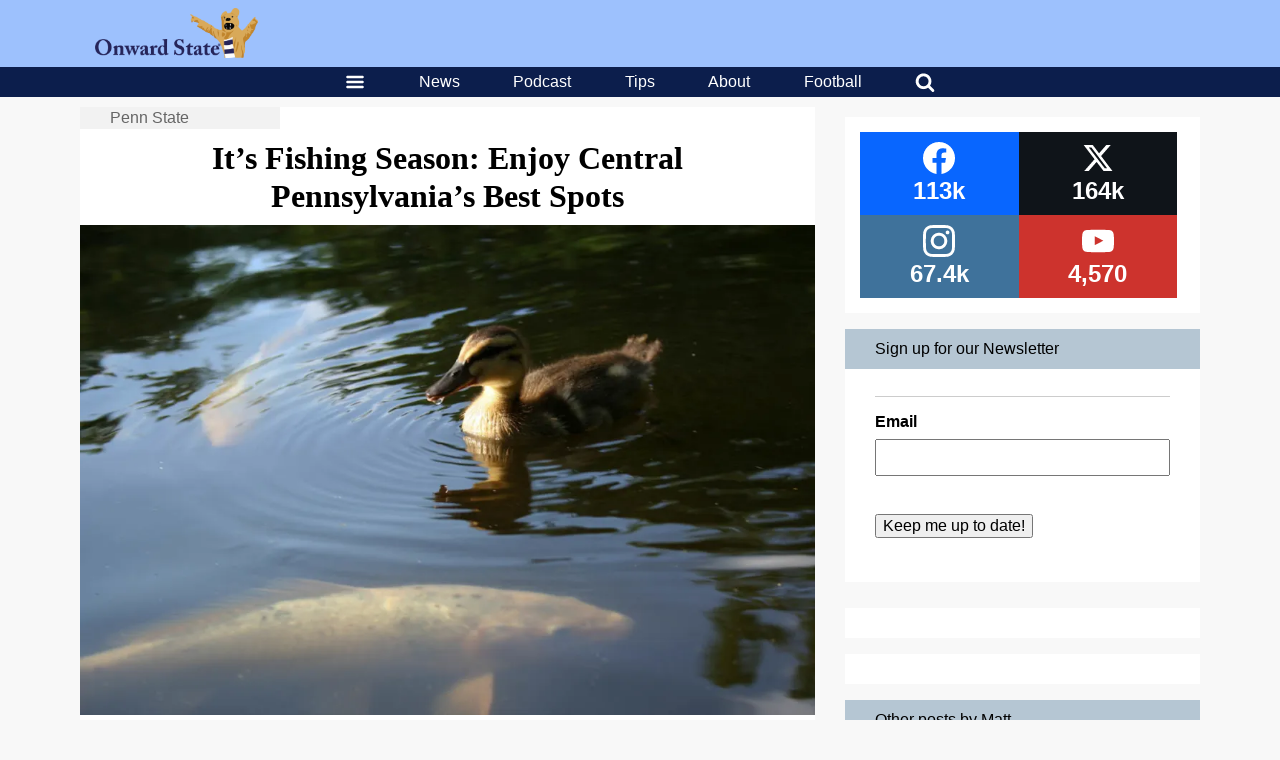

--- FILE ---
content_type: text/html; charset=UTF-8
request_url: https://onwardstate.com/2016/04/21/its-fishing-season-enjoy-central-pennsylvanias-best-spots/
body_size: 28840
content:
<!DOCTYPE html>
<html lang="en-US">
	<head>
		<meta charset="UTF-8">
<script type="text/javascript">
/* <![CDATA[ */
var gform;gform||(document.addEventListener("gform_main_scripts_loaded",function(){gform.scriptsLoaded=!0}),document.addEventListener("gform/theme/scripts_loaded",function(){gform.themeScriptsLoaded=!0}),window.addEventListener("DOMContentLoaded",function(){gform.domLoaded=!0}),gform={domLoaded:!1,scriptsLoaded:!1,themeScriptsLoaded:!1,isFormEditor:()=>"function"==typeof InitializeEditor,callIfLoaded:function(o){return!(!gform.domLoaded||!gform.scriptsLoaded||!gform.themeScriptsLoaded&&!gform.isFormEditor()||(gform.isFormEditor()&&console.warn("The use of gform.initializeOnLoaded() is deprecated in the form editor context and will be removed in Gravity Forms 3.1."),o(),0))},initializeOnLoaded:function(o){gform.callIfLoaded(o)||(document.addEventListener("gform_main_scripts_loaded",()=>{gform.scriptsLoaded=!0,gform.callIfLoaded(o)}),document.addEventListener("gform/theme/scripts_loaded",()=>{gform.themeScriptsLoaded=!0,gform.callIfLoaded(o)}),window.addEventListener("DOMContentLoaded",()=>{gform.domLoaded=!0,gform.callIfLoaded(o)}))},hooks:{action:{},filter:{}},addAction:function(o,r,e,t){gform.addHook("action",o,r,e,t)},addFilter:function(o,r,e,t){gform.addHook("filter",o,r,e,t)},doAction:function(o){gform.doHook("action",o,arguments)},applyFilters:function(o){return gform.doHook("filter",o,arguments)},removeAction:function(o,r){gform.removeHook("action",o,r)},removeFilter:function(o,r,e){gform.removeHook("filter",o,r,e)},addHook:function(o,r,e,t,n){null==gform.hooks[o][r]&&(gform.hooks[o][r]=[]);var d=gform.hooks[o][r];null==n&&(n=r+"_"+d.length),gform.hooks[o][r].push({tag:n,callable:e,priority:t=null==t?10:t})},doHook:function(r,o,e){var t;if(e=Array.prototype.slice.call(e,1),null!=gform.hooks[r][o]&&((o=gform.hooks[r][o]).sort(function(o,r){return o.priority-r.priority}),o.forEach(function(o){"function"!=typeof(t=o.callable)&&(t=window[t]),"action"==r?t.apply(null,e):e[0]=t.apply(null,e)})),"filter"==r)return e[0]},removeHook:function(o,r,t,n){var e;null!=gform.hooks[o][r]&&(e=(e=gform.hooks[o][r]).filter(function(o,r,e){return!!(null!=n&&n!=o.tag||null!=t&&t!=o.priority)}),gform.hooks[o][r]=e)}});
/* ]]> */
</script>

		<meta name="viewport" content="width=device-width, initial-scale=1, viewport-fit=contain">
				<meta name='robots' content='index, follow, max-image-preview:large, max-snippet:-1, max-video-preview:-1' />

	<!-- This site is optimized with the Yoast SEO plugin v26.6 - https://yoast.com/wordpress/plugins/seo/ -->
	<title>It&#039;s Fishing Season: Enjoy Central Pennsylvania&#039;s Best Spots</title>
	<meta name="description" content="State College boasts some of the best fishing areas on the East Coast." />
	<link rel="canonical" href="https://onwardstate.com/2016/04/21/its-fishing-season-enjoy-central-pennsylvanias-best-spots/" />
	<meta property="og:locale" content="en_US" />
	<meta property="og:type" content="article" />
	<meta property="og:title" content="It&#039;s Fishing Season: Enjoy Central Pennsylvania&#039;s Best Spots" />
	<meta property="og:description" content="State College boasts some of the best fishing areas on the East Coast." />
	<meta property="og:url" content="https://onwardstate.com/2016/04/21/its-fishing-season-enjoy-central-pennsylvanias-best-spots/" />
	<meta property="og:site_name" content="Onward State" />
	<meta property="article:publisher" content="https://www.facebook.com/OnwardState/" />
	<meta property="article:author" content="https://www.facebook.com/mnjcoleman" />
	<meta property="article:published_time" content="2016-04-21T04:54:25+00:00" />
	<meta property="article:modified_time" content="2016-04-21T04:57:39+00:00" />
	<meta property="og:image" content="https://images.onwardstate.com/uploads/2011/08/IMG_7368.jpg" />
	<meta property="og:image:width" content="1200" />
	<meta property="og:image:height" content="800" />
	<meta property="og:image:type" content="image/jpeg" />
	<meta name="author" content="Matt Coleman" />
	<meta name="twitter:card" content="summary_large_image" />
	<meta name="twitter:creator" content="@https://twitter.com/cole_man2" />
	<meta name="twitter:site" content="@onwardstate" />
	<meta name="twitter:label1" content="Written by" />
	<meta name="twitter:data1" content="Matt Coleman" />
	<meta name="twitter:label2" content="Est. reading time" />
	<meta name="twitter:data2" content="2 minutes" />
	<script type="application/ld+json" class="yoast-schema-graph">{"@context":"https://schema.org","@graph":[{"@type":"Article","@id":"https://onwardstate.com/2016/04/21/its-fishing-season-enjoy-central-pennsylvanias-best-spots/#article","isPartOf":{"@id":"https://onwardstate.com/2016/04/21/its-fishing-season-enjoy-central-pennsylvanias-best-spots/"},"author":{"name":"Matt Coleman","@id":"https://onwardstate.com/#/schema/person/b0994d972f07db13bb3623ea78838cd8"},"headline":"It&#8217;s Fishing Season: Enjoy Central Pennsylvania&#8217;s Best Spots","datePublished":"2016-04-21T04:54:25+00:00","dateModified":"2016-04-21T04:57:39+00:00","mainEntityOfPage":{"@id":"https://onwardstate.com/2016/04/21/its-fishing-season-enjoy-central-pennsylvanias-best-spots/"},"wordCount":482,"publisher":{"@id":"https://onwardstate.com/#organization"},"image":{"@id":"https://onwardstate.com/2016/04/21/its-fishing-season-enjoy-central-pennsylvanias-best-spots/#primaryimage"},"thumbnailUrl":"https://i0.wp.com/cdn.onwardstate.com/uploads/2011/08/IMG_7368.jpg?fit=1200%2C800&ssl=1","keywords":["Bald Eagle State Park","Fishing","Matt Coleman","Onward State","Penn State","places","Spots","Spring Creek","Spruce Creek"],"articleSection":["Penn State","Student Life"],"inLanguage":"en-US"},{"@type":"WebPage","@id":"https://onwardstate.com/2016/04/21/its-fishing-season-enjoy-central-pennsylvanias-best-spots/","url":"https://onwardstate.com/2016/04/21/its-fishing-season-enjoy-central-pennsylvanias-best-spots/","name":"It's Fishing Season: Enjoy Central Pennsylvania's Best Spots","isPartOf":{"@id":"https://onwardstate.com/#website"},"primaryImageOfPage":{"@id":"https://onwardstate.com/2016/04/21/its-fishing-season-enjoy-central-pennsylvanias-best-spots/#primaryimage"},"image":{"@id":"https://onwardstate.com/2016/04/21/its-fishing-season-enjoy-central-pennsylvanias-best-spots/#primaryimage"},"thumbnailUrl":"https://i0.wp.com/cdn.onwardstate.com/uploads/2011/08/IMG_7368.jpg?fit=1200%2C800&ssl=1","datePublished":"2016-04-21T04:54:25+00:00","dateModified":"2016-04-21T04:57:39+00:00","description":"State College boasts some of the best fishing areas on the East Coast.","breadcrumb":{"@id":"https://onwardstate.com/2016/04/21/its-fishing-season-enjoy-central-pennsylvanias-best-spots/#breadcrumb"},"inLanguage":"en-US","potentialAction":[{"@type":"ReadAction","target":["https://onwardstate.com/2016/04/21/its-fishing-season-enjoy-central-pennsylvanias-best-spots/"]}]},{"@type":"ImageObject","inLanguage":"en-US","@id":"https://onwardstate.com/2016/04/21/its-fishing-season-enjoy-central-pennsylvanias-best-spots/#primaryimage","url":"https://i0.wp.com/cdn.onwardstate.com/uploads/2011/08/IMG_7368.jpg?fit=1200%2C800&ssl=1","contentUrl":"https://i0.wp.com/cdn.onwardstate.com/uploads/2011/08/IMG_7368.jpg?fit=1200%2C800&ssl=1","width":1200,"height":800},{"@type":"BreadcrumbList","@id":"https://onwardstate.com/2016/04/21/its-fishing-season-enjoy-central-pennsylvanias-best-spots/#breadcrumb","itemListElement":[{"@type":"ListItem","position":1,"name":"Topics","item":"https://onwardstate.com/category/topics/"},{"@type":"ListItem","position":2,"name":"Penn State","item":"https://onwardstate.com/category/topics/penn-state/"},{"@type":"ListItem","position":3,"name":"It&#8217;s Fishing Season: Enjoy Central Pennsylvania&#8217;s Best Spots"}]},{"@type":"WebSite","@id":"https://onwardstate.com/#website","url":"https://onwardstate.com/","name":"Onward State","description":"Onward State is an independent student-run Penn State blog.","publisher":{"@id":"https://onwardstate.com/#organization"},"potentialAction":[{"@type":"SearchAction","target":{"@type":"EntryPoint","urlTemplate":"https://onwardstate.com/?s={search_term_string}"},"query-input":{"@type":"PropertyValueSpecification","valueRequired":true,"valueName":"search_term_string"}}],"inLanguage":"en-US"},{"@type":"Organization","@id":"https://onwardstate.com/#organization","name":"Onward State","url":"https://onwardstate.com/","logo":{"@type":"ImageObject","inLanguage":"en-US","@id":"https://onwardstate.com/#/schema/logo/image/","url":"https://i0.wp.com/images.onwardstate.com/uploads/2018/02/Onward-State-Lion-2.png?fit=1650%2C1650&ssl=1","contentUrl":"https://i0.wp.com/images.onwardstate.com/uploads/2018/02/Onward-State-Lion-2.png?fit=1650%2C1650&ssl=1","width":1650,"height":1650,"caption":"Onward State"},"image":{"@id":"https://onwardstate.com/#/schema/logo/image/"},"sameAs":["https://www.facebook.com/OnwardState/","https://x.com/onwardstate","https://www.instagram.com/onwardstate/"]},{"@type":"Person","@id":"https://onwardstate.com/#/schema/person/b0994d972f07db13bb3623ea78838cd8","name":"Matt Coleman","description":"Matt Coleman is a writer for Onward State. His hometown is North Huntingdon, Pennsylvania, a little under an hour from Pittsburgh. He is a sophomore majoring in Natural Resource Engineering in Biological Engineering. Please e-mail questions and comments to matt@onwardstate.com. Also, follow him on Twitter @cole_man2.","sameAs":["https://www.facebook.com/mnjcoleman","https://x.com/https://twitter.com/cole_man2"],"url":"https://onwardstate.com/author/matt-coleman/"}]}</script>
	<!-- / Yoast SEO plugin. -->


<link rel='dns-prefetch' href='//stats.wp.com' />
<link rel='dns-prefetch' href='//cdn.onwardstate.com' />
<link rel='dns-prefetch' href='//v0.wordpress.com' />
<link rel='preconnect' href='//i0.wp.com' />
<link rel="alternate" type="application/rss+xml" title="Onward State &raquo; Feed" href="https://onwardstate.com/feed/" />
<link rel="alternate" title="oEmbed (JSON)" type="application/json+oembed" href="https://onwardstate.com/wp-json/oembed/1.0/embed?url=https%3A%2F%2Fonwardstate.com%2F2016%2F04%2F21%2Fits-fishing-season-enjoy-central-pennsylvanias-best-spots%2F" />
<link rel="alternate" title="oEmbed (XML)" type="text/xml+oembed" href="https://onwardstate.com/wp-json/oembed/1.0/embed?url=https%3A%2F%2Fonwardstate.com%2F2016%2F04%2F21%2Fits-fishing-season-enjoy-central-pennsylvanias-best-spots%2F&#038;format=xml" />
<style id='wp-img-auto-sizes-contain-inline-css' type='text/css'>
img:is([sizes=auto i],[sizes^="auto," i]){contain-intrinsic-size:3000px 1500px}
/*# sourceURL=wp-img-auto-sizes-contain-inline-css */
</style>
<style id='wp-block-library-inline-css' type='text/css'>
:root{--wp-block-synced-color:#7a00df;--wp-block-synced-color--rgb:122,0,223;--wp-bound-block-color:var(--wp-block-synced-color);--wp-editor-canvas-background:#ddd;--wp-admin-theme-color:#007cba;--wp-admin-theme-color--rgb:0,124,186;--wp-admin-theme-color-darker-10:#006ba1;--wp-admin-theme-color-darker-10--rgb:0,107,160.5;--wp-admin-theme-color-darker-20:#005a87;--wp-admin-theme-color-darker-20--rgb:0,90,135;--wp-admin-border-width-focus:2px}@media (min-resolution:192dpi){:root{--wp-admin-border-width-focus:1.5px}}.wp-element-button{cursor:pointer}:root .has-very-light-gray-background-color{background-color:#eee}:root .has-very-dark-gray-background-color{background-color:#313131}:root .has-very-light-gray-color{color:#eee}:root .has-very-dark-gray-color{color:#313131}:root .has-vivid-green-cyan-to-vivid-cyan-blue-gradient-background{background:linear-gradient(135deg,#00d084,#0693e3)}:root .has-purple-crush-gradient-background{background:linear-gradient(135deg,#34e2e4,#4721fb 50%,#ab1dfe)}:root .has-hazy-dawn-gradient-background{background:linear-gradient(135deg,#faaca8,#dad0ec)}:root .has-subdued-olive-gradient-background{background:linear-gradient(135deg,#fafae1,#67a671)}:root .has-atomic-cream-gradient-background{background:linear-gradient(135deg,#fdd79a,#004a59)}:root .has-nightshade-gradient-background{background:linear-gradient(135deg,#330968,#31cdcf)}:root .has-midnight-gradient-background{background:linear-gradient(135deg,#020381,#2874fc)}:root{--wp--preset--font-size--normal:16px;--wp--preset--font-size--huge:42px}.has-regular-font-size{font-size:1em}.has-larger-font-size{font-size:2.625em}.has-normal-font-size{font-size:var(--wp--preset--font-size--normal)}.has-huge-font-size{font-size:var(--wp--preset--font-size--huge)}.has-text-align-center{text-align:center}.has-text-align-left{text-align:left}.has-text-align-right{text-align:right}.has-fit-text{white-space:nowrap!important}#end-resizable-editor-section{display:none}.aligncenter{clear:both}.items-justified-left{justify-content:flex-start}.items-justified-center{justify-content:center}.items-justified-right{justify-content:flex-end}.items-justified-space-between{justify-content:space-between}.screen-reader-text{border:0;clip-path:inset(50%);height:1px;margin:-1px;overflow:hidden;padding:0;position:absolute;width:1px;word-wrap:normal!important}.screen-reader-text:focus{background-color:#ddd;clip-path:none;color:#444;display:block;font-size:1em;height:auto;left:5px;line-height:normal;padding:15px 23px 14px;text-decoration:none;top:5px;width:auto;z-index:100000}html :where(.has-border-color){border-style:solid}html :where([style*=border-top-color]){border-top-style:solid}html :where([style*=border-right-color]){border-right-style:solid}html :where([style*=border-bottom-color]){border-bottom-style:solid}html :where([style*=border-left-color]){border-left-style:solid}html :where([style*=border-width]){border-style:solid}html :where([style*=border-top-width]){border-top-style:solid}html :where([style*=border-right-width]){border-right-style:solid}html :where([style*=border-bottom-width]){border-bottom-style:solid}html :where([style*=border-left-width]){border-left-style:solid}html :where(img[class*=wp-image-]){height:auto;max-width:100%}:where(figure){margin:0 0 1em}html :where(.is-position-sticky){--wp-admin--admin-bar--position-offset:var(--wp-admin--admin-bar--height,0px)}@media screen and (max-width:600px){html :where(.is-position-sticky){--wp-admin--admin-bar--position-offset:0px}}

/*# sourceURL=wp-block-library-inline-css */
</style><style id='global-styles-inline-css' type='text/css'>
:root{--wp--preset--aspect-ratio--square: 1;--wp--preset--aspect-ratio--4-3: 4/3;--wp--preset--aspect-ratio--3-4: 3/4;--wp--preset--aspect-ratio--3-2: 3/2;--wp--preset--aspect-ratio--2-3: 2/3;--wp--preset--aspect-ratio--16-9: 16/9;--wp--preset--aspect-ratio--9-16: 9/16;--wp--preset--color--black: #000000;--wp--preset--color--cyan-bluish-gray: #abb8c3;--wp--preset--color--white: #ffffff;--wp--preset--color--pale-pink: #f78da7;--wp--preset--color--vivid-red: #cf2e2e;--wp--preset--color--luminous-vivid-orange: #ff6900;--wp--preset--color--luminous-vivid-amber: #fcb900;--wp--preset--color--light-green-cyan: #7bdcb5;--wp--preset--color--vivid-green-cyan: #00d084;--wp--preset--color--pale-cyan-blue: #8ed1fc;--wp--preset--color--vivid-cyan-blue: #0693e3;--wp--preset--color--vivid-purple: #9b51e0;--wp--preset--gradient--vivid-cyan-blue-to-vivid-purple: linear-gradient(135deg,rgb(6,147,227) 0%,rgb(155,81,224) 100%);--wp--preset--gradient--light-green-cyan-to-vivid-green-cyan: linear-gradient(135deg,rgb(122,220,180) 0%,rgb(0,208,130) 100%);--wp--preset--gradient--luminous-vivid-amber-to-luminous-vivid-orange: linear-gradient(135deg,rgb(252,185,0) 0%,rgb(255,105,0) 100%);--wp--preset--gradient--luminous-vivid-orange-to-vivid-red: linear-gradient(135deg,rgb(255,105,0) 0%,rgb(207,46,46) 100%);--wp--preset--gradient--very-light-gray-to-cyan-bluish-gray: linear-gradient(135deg,rgb(238,238,238) 0%,rgb(169,184,195) 100%);--wp--preset--gradient--cool-to-warm-spectrum: linear-gradient(135deg,rgb(74,234,220) 0%,rgb(151,120,209) 20%,rgb(207,42,186) 40%,rgb(238,44,130) 60%,rgb(251,105,98) 80%,rgb(254,248,76) 100%);--wp--preset--gradient--blush-light-purple: linear-gradient(135deg,rgb(255,206,236) 0%,rgb(152,150,240) 100%);--wp--preset--gradient--blush-bordeaux: linear-gradient(135deg,rgb(254,205,165) 0%,rgb(254,45,45) 50%,rgb(107,0,62) 100%);--wp--preset--gradient--luminous-dusk: linear-gradient(135deg,rgb(255,203,112) 0%,rgb(199,81,192) 50%,rgb(65,88,208) 100%);--wp--preset--gradient--pale-ocean: linear-gradient(135deg,rgb(255,245,203) 0%,rgb(182,227,212) 50%,rgb(51,167,181) 100%);--wp--preset--gradient--electric-grass: linear-gradient(135deg,rgb(202,248,128) 0%,rgb(113,206,126) 100%);--wp--preset--gradient--midnight: linear-gradient(135deg,rgb(2,3,129) 0%,rgb(40,116,252) 100%);--wp--preset--font-size--small: 13px;--wp--preset--font-size--medium: 20px;--wp--preset--font-size--large: 36px;--wp--preset--font-size--x-large: 42px;--wp--preset--spacing--20: 0.44rem;--wp--preset--spacing--30: 0.67rem;--wp--preset--spacing--40: 1rem;--wp--preset--spacing--50: 1.5rem;--wp--preset--spacing--60: 2.25rem;--wp--preset--spacing--70: 3.38rem;--wp--preset--spacing--80: 5.06rem;--wp--preset--shadow--natural: 6px 6px 9px rgba(0, 0, 0, 0.2);--wp--preset--shadow--deep: 12px 12px 50px rgba(0, 0, 0, 0.4);--wp--preset--shadow--sharp: 6px 6px 0px rgba(0, 0, 0, 0.2);--wp--preset--shadow--outlined: 6px 6px 0px -3px rgb(255, 255, 255), 6px 6px rgb(0, 0, 0);--wp--preset--shadow--crisp: 6px 6px 0px rgb(0, 0, 0);}:where(.is-layout-flex){gap: 0.5em;}:where(.is-layout-grid){gap: 0.5em;}body .is-layout-flex{display: flex;}.is-layout-flex{flex-wrap: wrap;align-items: center;}.is-layout-flex > :is(*, div){margin: 0;}body .is-layout-grid{display: grid;}.is-layout-grid > :is(*, div){margin: 0;}:where(.wp-block-columns.is-layout-flex){gap: 2em;}:where(.wp-block-columns.is-layout-grid){gap: 2em;}:where(.wp-block-post-template.is-layout-flex){gap: 1.25em;}:where(.wp-block-post-template.is-layout-grid){gap: 1.25em;}.has-black-color{color: var(--wp--preset--color--black) !important;}.has-cyan-bluish-gray-color{color: var(--wp--preset--color--cyan-bluish-gray) !important;}.has-white-color{color: var(--wp--preset--color--white) !important;}.has-pale-pink-color{color: var(--wp--preset--color--pale-pink) !important;}.has-vivid-red-color{color: var(--wp--preset--color--vivid-red) !important;}.has-luminous-vivid-orange-color{color: var(--wp--preset--color--luminous-vivid-orange) !important;}.has-luminous-vivid-amber-color{color: var(--wp--preset--color--luminous-vivid-amber) !important;}.has-light-green-cyan-color{color: var(--wp--preset--color--light-green-cyan) !important;}.has-vivid-green-cyan-color{color: var(--wp--preset--color--vivid-green-cyan) !important;}.has-pale-cyan-blue-color{color: var(--wp--preset--color--pale-cyan-blue) !important;}.has-vivid-cyan-blue-color{color: var(--wp--preset--color--vivid-cyan-blue) !important;}.has-vivid-purple-color{color: var(--wp--preset--color--vivid-purple) !important;}.has-black-background-color{background-color: var(--wp--preset--color--black) !important;}.has-cyan-bluish-gray-background-color{background-color: var(--wp--preset--color--cyan-bluish-gray) !important;}.has-white-background-color{background-color: var(--wp--preset--color--white) !important;}.has-pale-pink-background-color{background-color: var(--wp--preset--color--pale-pink) !important;}.has-vivid-red-background-color{background-color: var(--wp--preset--color--vivid-red) !important;}.has-luminous-vivid-orange-background-color{background-color: var(--wp--preset--color--luminous-vivid-orange) !important;}.has-luminous-vivid-amber-background-color{background-color: var(--wp--preset--color--luminous-vivid-amber) !important;}.has-light-green-cyan-background-color{background-color: var(--wp--preset--color--light-green-cyan) !important;}.has-vivid-green-cyan-background-color{background-color: var(--wp--preset--color--vivid-green-cyan) !important;}.has-pale-cyan-blue-background-color{background-color: var(--wp--preset--color--pale-cyan-blue) !important;}.has-vivid-cyan-blue-background-color{background-color: var(--wp--preset--color--vivid-cyan-blue) !important;}.has-vivid-purple-background-color{background-color: var(--wp--preset--color--vivid-purple) !important;}.has-black-border-color{border-color: var(--wp--preset--color--black) !important;}.has-cyan-bluish-gray-border-color{border-color: var(--wp--preset--color--cyan-bluish-gray) !important;}.has-white-border-color{border-color: var(--wp--preset--color--white) !important;}.has-pale-pink-border-color{border-color: var(--wp--preset--color--pale-pink) !important;}.has-vivid-red-border-color{border-color: var(--wp--preset--color--vivid-red) !important;}.has-luminous-vivid-orange-border-color{border-color: var(--wp--preset--color--luminous-vivid-orange) !important;}.has-luminous-vivid-amber-border-color{border-color: var(--wp--preset--color--luminous-vivid-amber) !important;}.has-light-green-cyan-border-color{border-color: var(--wp--preset--color--light-green-cyan) !important;}.has-vivid-green-cyan-border-color{border-color: var(--wp--preset--color--vivid-green-cyan) !important;}.has-pale-cyan-blue-border-color{border-color: var(--wp--preset--color--pale-cyan-blue) !important;}.has-vivid-cyan-blue-border-color{border-color: var(--wp--preset--color--vivid-cyan-blue) !important;}.has-vivid-purple-border-color{border-color: var(--wp--preset--color--vivid-purple) !important;}.has-vivid-cyan-blue-to-vivid-purple-gradient-background{background: var(--wp--preset--gradient--vivid-cyan-blue-to-vivid-purple) !important;}.has-light-green-cyan-to-vivid-green-cyan-gradient-background{background: var(--wp--preset--gradient--light-green-cyan-to-vivid-green-cyan) !important;}.has-luminous-vivid-amber-to-luminous-vivid-orange-gradient-background{background: var(--wp--preset--gradient--luminous-vivid-amber-to-luminous-vivid-orange) !important;}.has-luminous-vivid-orange-to-vivid-red-gradient-background{background: var(--wp--preset--gradient--luminous-vivid-orange-to-vivid-red) !important;}.has-very-light-gray-to-cyan-bluish-gray-gradient-background{background: var(--wp--preset--gradient--very-light-gray-to-cyan-bluish-gray) !important;}.has-cool-to-warm-spectrum-gradient-background{background: var(--wp--preset--gradient--cool-to-warm-spectrum) !important;}.has-blush-light-purple-gradient-background{background: var(--wp--preset--gradient--blush-light-purple) !important;}.has-blush-bordeaux-gradient-background{background: var(--wp--preset--gradient--blush-bordeaux) !important;}.has-luminous-dusk-gradient-background{background: var(--wp--preset--gradient--luminous-dusk) !important;}.has-pale-ocean-gradient-background{background: var(--wp--preset--gradient--pale-ocean) !important;}.has-electric-grass-gradient-background{background: var(--wp--preset--gradient--electric-grass) !important;}.has-midnight-gradient-background{background: var(--wp--preset--gradient--midnight) !important;}.has-small-font-size{font-size: var(--wp--preset--font-size--small) !important;}.has-medium-font-size{font-size: var(--wp--preset--font-size--medium) !important;}.has-large-font-size{font-size: var(--wp--preset--font-size--large) !important;}.has-x-large-font-size{font-size: var(--wp--preset--font-size--x-large) !important;}
:where(.wp-block-gp-entry-blocks-entries-loop.is-layout-flex){gap: 1.25em;}:where(.wp-block-gp-entry-blocks-entries-loop.is-layout-grid){gap: 1.25em;}
/*# sourceURL=global-styles-inline-css */
</style>

<style id='classic-theme-styles-inline-css' type='text/css'>
/*! This file is auto-generated */
.wp-block-button__link{color:#fff;background-color:#32373c;border-radius:9999px;box-shadow:none;text-decoration:none;padding:calc(.667em + 2px) calc(1.333em + 2px);font-size:1.125em}.wp-block-file__button{background:#32373c;color:#fff;text-decoration:none}
/*# sourceURL=/wp-includes/css/classic-themes.min.css */
</style>
<link rel='stylesheet' id='slick-css' href='https://onwardstate.com//wp-content/plugins/logo-carousel-pro/assets/css/slick.css?ver=20170328' type='text/css' media='all' />
<link rel='stylesheet' id='font-awesome-min-css' href='https://onwardstate.com//wp-content/plugins/logo-carousel-pro/assets/css/font-awesome.min.css?ver=20170328' type='text/css' media='all' />
<link rel='stylesheet' id='tooltipster-min-css-css' href='https://onwardstate.com//wp-content/plugins/logo-carousel-pro/assets/css/tooltipster.min.css?ver=20170328' type='text/css' media='all' />
<link rel='stylesheet' id='logo-carousel-pro-style-css' href='https://onwardstate.com//wp-content/plugins/logo-carousel-pro/assets/css/style.css?ver=20170328' type='text/css' media='all' />
<link rel='stylesheet' id='logo-carousel-pro-responsive-css' href='https://onwardstate.com//wp-content/plugins/logo-carousel-pro/assets/css/responsive.css?ver=20170328' type='text/css' media='all' />
<link rel='stylesheet' id='essb-social-profiles-css' href='https://onwardstate.com//wp-content/plugins/easy-social-share-buttons3/lib/modules/social-followers-counter/assets/social-profiles.min.css?ver=10.8' type='text/css' media='all' />
<link rel='stylesheet' id='after-share-actions-css-css' href='https://onwardstate.com//wp-content/plugins/easy-social-share-buttons3/assets/modules/after-share-actions.css?ver=10.8' type='text/css' media='all' />
<link rel='stylesheet' id='subscribe-forms-css-css' href='https://onwardstate.com//wp-content/plugins/easy-social-share-buttons3/assets/modules/subscribe-forms.min.css?ver=10.8' type='text/css' media='all' />
<link rel='stylesheet' id='click2tweet-css-css' href='https://onwardstate.com//wp-content/plugins/easy-social-share-buttons3/assets/modules/click-to-tweet.min.css?ver=10.8' type='text/css' media='all' />
<link rel='stylesheet' id='easy-social-share-buttons-display-methods-css' href='https://onwardstate.com//wp-content/plugins/easy-social-share-buttons3/assets/css/essb-display-methods.min.css?ver=10.8' type='text/css' media='all' />
<link rel='stylesheet' id='easy-social-share-buttons-css' href='https://onwardstate.com//wp-content/plugins/easy-social-share-buttons3/assets/css/easy-social-share-buttons.min.css?ver=10.8' type='text/css' media='all' />
<style id='easy-social-share-buttons-inline-css' type='text/css'>
.essb-subscribe-form-content.essb-subscribe-from-design9 { background-color: #ffffff !important;}.essb-subscribe-form-content.essb-subscribe-from-design9, .essb-subscribe-form-content.essb-subscribe-from-design9 h4, .essb-subscribe-form-content.essb-subscribe-from-design9 input.essb-subscribe-form-content-email-field, .essb-subscribe-form-content.essb-subscribe-from-design9 input.essb-subscribe-form-content-name-field { color: #0a0a0a !important;}.essb-subscribe-form-content.essb-subscribe-from-design9 input.submit { background-color: #9dc1fd!important; }.essb-subscribe-form-content.essb-subscribe-from-design9 input.submit:hover { background: #7fa3df!important;}.essb-subscribe9-icon { color: #9dc1fd!important; }.essb_links .essb_link_mastodon { --essb-network: #6364ff;}.essb_bottombar{background:rgba(255,255,255,.9)!important;}.essb_bottombar .essb_bottombar_inner{max-width:1080px;margin:0 auto;padding-left:0;padding-right:0;}
/*# sourceURL=easy-social-share-buttons-inline-css */
</style>
<link rel='stylesheet' id='unipress-api-css' href='https://onwardstate.com//wp-content/plugins/unipress-api//css/unipress.css?ver=1.18.4' type='text/css' media='all' />
<link rel='stylesheet' id='terminal-app-css' href='https://onwardstate.com//wp-content/themes/terminal/client/build/index.css?ver=3.96' type='text/css' media='all' />
<script type="text/javascript" src="https://onwardstate.com/wp/wp-includes/js/jquery/jquery.min.js?ver=3.7.1" id="jquery-core-js"></script>
<script type="text/javascript" src="https://onwardstate.com/wp/wp-includes/js/jquery/jquery-migrate.min.js?ver=3.4.1" id="jquery-migrate-js"></script>
<script type="text/javascript" id="ad-layers-dfp-js-extra">
/* <![CDATA[ */
var adLayersDFP = {"layerDebugLabel":"Current ad layer","consoleDebugLabel":"Switch to Google console","adUnitPrefix":"div-gpt-ad-"};
//# sourceURL=ad-layers-dfp-js-extra
/* ]]> */
</script>
<script type="text/javascript" src="https://onwardstate.com//wp-content/plugins/ad-layers/js/ad-layers-dfp.js?ver=0.0.3" id="ad-layers-dfp-js" defer></script>
<script type="text/javascript" id="ad-layers-js-extra">
/* <![CDATA[ */
var adLayersAdServer = {"jsAPIClass":"AdLayersDFPAPI"};
//# sourceURL=ad-layers-js-extra
/* ]]> */
</script>
<script type="text/javascript" src="https://onwardstate.com//wp-content/plugins/ad-layers/js/ad-layers.js?ver=0.0.3" id="ad-layers-js" defer></script>
<script type="text/javascript" id="unipress-api-js-extra">
/* <![CDATA[ */
var ajax_object = {"ajax_url":"https://onwardstate.com/wp/wp-admin/admin-ajax.php"};
//# sourceURL=unipress-api-js-extra
/* ]]> */
</script>
<script type="text/javascript" src="https://onwardstate.com//wp-content/plugins/unipress-api//js/unipress.js?ver=1.18.4" id="unipress-api-js" defer></script>
<script type="text/javascript" src="https://onwardstate.com//wp-content/themes/terminal/client/build/index.bundle.js?ver=3.96" id="terminal-app-js" defer></script>
<script id="essb-inline-js"></script><link rel="https://api.w.org/" href="https://onwardstate.com/wp-json/" /><link rel="alternate" title="JSON" type="application/json" href="https://onwardstate.com/wp-json/wp/v2/posts/242526" /><!-- Stream WordPress user activity plugin v4.1.1 -->
	<style>img#wpstats{display:none}</style>
		
<script type="text/javascript">var essb_settings = {"ajax_url":"https:\/\/onwardstate.com\/wp\/wp-admin\/admin-ajax.php","essb3_nonce":"369c2ffe94","essb3_plugin_url":"https:\/\/onwardstate.com\/\/wp-content\/plugins\/easy-social-share-buttons3","essb3_stats":false,"essb3_ga":true,"essb3_ga_ntg":false,"blog_url":"https:\/\/onwardstate.com\/wp\/","post_id":"242526","essb3_ga_mode":"layers","stop_postcount":true};var essbis_settings = {"modules":{"settings":{"moduleHoverActive":1,"activeModules":["settings","buttons","hover"]},"buttons":{"pinterestImageDescription":["titleAttribute","altAttribute","postTitle","mediaLibraryDescription"],"networks":"facebook,twitter,pinterest"},"hover":{"imageSelector":"article .terminal-card-text img, article .terminal-card-image img","minImageHeight":100,"minImageWidth":100,"hoverPanelPosition":"top-left","theme":"flat-small","orientation":"vertical","showOnHome":"1","showOnSingle":"1","showOnPage":"1","showOnBlog":"1","showOnLightbox":"1","alwaysVisible":false,"mobileOnClick":true,"networks":"facebook,twitter,pinterest","theme_mobile":"flat-small"}},"twitteruser":"OnwardState","fbapp":"262823580468325","dontshow":"","buttonSets":[],"themes":[]};</script><meta name="og:referenced" content="https://onwardstate.com/2016/04/21/its-fishing-season-enjoy-central-pennsylvanias-best-spots/" />
<style> #wp-admin-bar-classic-edit > a.ab-item::before { content: "\f464"; } </style>		<script type="text/javascript">
		(function() {
		var ARTICLE_URL = window.location.href;
		var CONTENT_ID = 'everything';
		document.write(
			'<scr'+'ipt '+
			'src="//survey.g.doubleclick.net/survey?site=_ag56apdy7ei5ppgm5bh53ydarm'+
			'&amp;url='+encodeURIComponent(ARTICLE_URL)+
			(CONTENT_ID ? '&amp;cid='+encodeURIComponent(CONTENT_ID) : '')+
			'&amp;random='+(new Date).getTime()+
			'" type="text/javascript">'+'\x3C/scr'+'ipt>');
		})();
		</script>
				<script>
			var myPropertyId = "I8RxgMNtjyhF8GRwwyAlCyjyd_M";
			window.confiant = window.confiant || {};
			window.confiant[myPropertyId] = window.confiant[myPropertyId] || {clientSettings: {}};
			var clientSettings = window.confiant[myPropertyId].clientSettings || (window.confiant[myPropertyId].clientSettings = {});
			clientSettings.prebidNameSpace = "aaw";
		</script>
		<script async src="https://cdn.confiant-integrations.net/I8RxgMNtjyhF8GRwwyAlCyjyd_M/gpt_and_prebid/config.js"></script>
		<script type="text/javascript">
			window._taboola = window._taboola || [];
			_taboola.push({article:'auto'});
			!function (e, f, u, i) {
				if (!document.getElementById(i)){
				e.async = 1;
				e.src = u;
				e.id = i;
				f.parentNode.insertBefore(e, f);
				}
			}(document.createElement('script'),
			document.getElementsByTagName('script')[0],
			'//cdn.taboola.com/libtrc/onwardstate-network/loader.js',
			'tb_loader_script');
			if(window.performance && typeof window.performance.mark == 'function')
				{window.performance.mark('tbl_ic');}
		</script>
		<script src="https://cdn.adapex.io/hb/aaw.onwardstate.js" async></script>
									<script type='text/javascript'>
				var dfpAdUnits = {};
				var googletag = googletag || {};
				googletag.cmd = googletag.cmd || [];
				(function() {
				var gads = document.createElement('script');
				gads.async = true;
				gads.type = 'text/javascript';
				var useSSL = 'https:' == document.location.protocol;
				gads.src = (useSSL ? 'https:' : 'http:') +
				'//www.googletagservices.com/tag/js/gpt.js';
				var node = document.getElementsByTagName('script')[0];
				node.parentNode.insertBefore(gads, node);
				})();
				</script>
									<script type="text/javascript">
			var dfpBuiltMappings = {}, dfpAdUnits = {};
			googletag.cmd.push(function() {
				dfpBuiltMappings["OS_ROS_Sidebar_Top"] = googletag.sizeMapping().addSize([800,0],[[300,250],[300,600],[336,280]]).addSize([0,0],[[300,250],[336,280]]).build();
dfpBuiltMappings["OS_Leaderboard_top"] = googletag.sizeMapping().addSize([800,0],[[728,90]]).addSize([0,0],[[320,50]]).build();
dfpBuiltMappings["OS_ROS_Sidebar_Middle"] = googletag.sizeMapping().addSize([800,0],[[300,250],[300,600],[336,280]]).addSize([0,0],[[300,250],[336,280]]).build();
dfpBuiltMappings["OS_ROS_Sidebar_Bottom"] = googletag.sizeMapping().addSize([800,0],[[300,250],[300,600],[336,280]]).addSize([0,0],[[300,250],[336,280]]).build();
dfpBuiltMappings["OS_leaderboard_Bottom"] = googletag.sizeMapping().addSize([800,0],[[728,90]]).addSize([0,0],[[320,50]]).build();
dfpBuiltMappings["OS_ROS_instory"] = googletag.sizeMapping().addSize([800,0],[[300,250],[336,280]]).addSize([0,0],[[300,250],[336,280]]).build();
dfpBuiltMappings["OS_football_news_story"] = googletag.sizeMapping().addSize([800,0],[[600,250]]).addSize([0,0],[[300,125]]).build();
dfpBuiltMappings["OS_THON_news"] = googletag.sizeMapping().addSize([800,0],[[600,140]]).addSize([0,0],[[300,70]]).build();
dfpBuiltMappings["OS_PSUwrestling"] = googletag.sizeMapping().addSize([800,0],[[600,250]]).addSize([0,0],[[300,125]]).build();
dfpBuiltMappings["OS_instory_A"] = googletag.sizeMapping().addSize([800,0],[[300,250],[336,280]]).addSize([0,0],[[300,250],[336,280]]).build();
dfpBuiltMappings["OS_instory_B"] = googletag.sizeMapping().addSize([800,0],[[300,250],[336,280]]).addSize([0,0],[[300,250],[336,280]]).build();
dfpBuiltMappings["OS_instory_C"] = googletag.sizeMapping().addSize([800,0],[[300,250],[336,280]]).addSize([0,0],[[300,250],[336,280]]).build();
dfpBuiltMappings["OS_Tix_A"] = googletag.sizeMapping().addSize([800,0],[[728,90]]).addSize([0,0],[[320,50]]).build();
dfpBuiltMappings["OS_Tix_B"] = googletag.sizeMapping().addSize([800,0],[[728,90]]).addSize([0,0],[[320,50]]).build();
dfpBuiltMappings["OS_Tix_C"] = googletag.sizeMapping().addSize([800,0],[[728,90]]).addSize([0,0],[[320,50]]).build();
dfpBuiltMappings["OS_Tix_D"] = googletag.sizeMapping().addSize([800,0],[[728,90]]).addSize([0,0],[[320,50]]).build();
dfpBuiltMappings["OS_Tix_E"] = googletag.sizeMapping().addSize([800,0],[[728,90]]).addSize([0,0],[[320,50]]).build();
dfpBuiltMappings["OS_Winter_Sports_inarticle"] = googletag.sizeMapping().addSize([800,0],[[600,250]]).addSize([0,0],[[300,125]]).build();
dfpAdUnits["OS_ROS_Sidebar_Bottom"] = googletag.defineSlot("\/4144372\/OS_ROS_Sidebar_Bottom",[300,250],"div-gpt-ad-OS_ROS_Sidebar_Bottom").defineSizeMapping(dfpBuiltMappings["OS_ROS_Sidebar_Bottom"]).addService(googletag.pubads());
dfpAdUnits["OS_ROS_Sidebar_Middle"] = googletag.defineSlot("\/4144372\/OS_ROS_Sidebar_Middle",[300,250],"div-gpt-ad-OS_ROS_Sidebar_Middle").defineSizeMapping(dfpBuiltMappings["OS_ROS_Sidebar_Middle"]).addService(googletag.pubads());
dfpAdUnits["OS_ROS_Sidebar_Top"] = googletag.defineSlot("\/4144372\/OS_ROS_Sidebar_Top",[300,250],"div-gpt-ad-OS_ROS_Sidebar_Top").defineSizeMapping(dfpBuiltMappings["OS_ROS_Sidebar_Top"]).addService(googletag.pubads());
dfpAdUnits["OS_ROS_instory"] = googletag.defineSlot("\/4144372\/OS_ROS_instory",[336,280],"div-gpt-ad-OS_ROS_instory").defineSizeMapping(dfpBuiltMappings["OS_ROS_instory"]).addService(googletag.pubads());
dfpAdUnits["OS_leaderboard_Bottom"] = googletag.defineSlot("\/4144372\/OS_leaderboard_Bottom",[320,50],"div-gpt-ad-OS_leaderboard_Bottom").defineSizeMapping(dfpBuiltMappings["OS_leaderboard_Bottom"]).addService(googletag.pubads());
dfpAdUnits["OS_Leaderboard_top"] = googletag.defineSlot("\/4144372\/OS_Leaderboard_top",[728,90],"div-gpt-ad-OS_Leaderboard_top").defineSizeMapping(dfpBuiltMappings["OS_Leaderboard_top"]).addService(googletag.pubads());
dfpAdUnits["OS_football_news_story"] = googletag.defineSlot("\/4144372\/OS_football_news_story",[300,125],"div-gpt-ad-OS_football_news_story").defineSizeMapping(dfpBuiltMappings["OS_football_news_story"]).addService(googletag.pubads());
dfpAdUnits["OS_THON_news"] = googletag.defineSlot("\/4144372\/OS_THON_news",[300,70],"div-gpt-ad-OS_THON_news").defineSizeMapping(dfpBuiltMappings["OS_THON_news"]).addService(googletag.pubads());
dfpAdUnits["OS_PSUwrestling"] = googletag.defineSlot("\/4144372\/OS_PSUwrestling",[300,125],"div-gpt-ad-OS_PSUwrestling").defineSizeMapping(dfpBuiltMappings["OS_PSUwrestling"]).addService(googletag.pubads());
dfpAdUnits["OS_instory_A"] = googletag.defineSlot("\/4144372\/OS_instory_A",[300,250],"div-gpt-ad-OS_instory_A").defineSizeMapping(dfpBuiltMappings["OS_instory_A"]).addService(googletag.pubads());
dfpAdUnits["OS_instory_B"] = googletag.defineSlot("\/4144372\/OS_instory_B",[300,250],"div-gpt-ad-OS_instory_B").defineSizeMapping(dfpBuiltMappings["OS_instory_B"]).addService(googletag.pubads());
dfpAdUnits["OS_instory_C"] = googletag.defineSlot("\/4144372\/OS_instory_C",[300,250],"div-gpt-ad-OS_instory_C").defineSizeMapping(dfpBuiltMappings["OS_instory_C"]).addService(googletag.pubads());
dfpAdUnits["OS_Tix_A"] = googletag.defineSlot("\/4144372\/OS_Tix_A",[320,50],"div-gpt-ad-OS_Tix_A").defineSizeMapping(dfpBuiltMappings["OS_Tix_A"]).addService(googletag.pubads());
dfpAdUnits["OS_Tix_B"] = googletag.defineSlot("\/4144372\/OS_Tix_B",[320,50],"div-gpt-ad-OS_Tix_B").defineSizeMapping(dfpBuiltMappings["OS_Tix_B"]).addService(googletag.pubads());
dfpAdUnits["OS_Tix_C"] = googletag.defineSlot("\/4144372\/OS_Tix_C",[320,50],"div-gpt-ad-OS_Tix_C").defineSizeMapping(dfpBuiltMappings["OS_Tix_C"]).addService(googletag.pubads());
dfpAdUnits["OS_Tix_D"] = googletag.defineSlot("\/4144372\/OS_Tix_D",[320,50],"div-gpt-ad-OS_Tix_D").defineSizeMapping(dfpBuiltMappings["OS_Tix_D"]).addService(googletag.pubads());
dfpAdUnits["OS_Tix_E"] = googletag.defineSlot("\/4144372\/OS_Tix_E",[320,50],"div-gpt-ad-OS_Tix_E").defineSizeMapping(dfpBuiltMappings["OS_Tix_E"]).addService(googletag.pubads());
dfpAdUnits["OS_Winter_Sports_inarticle"] = googletag.defineSlot("\/4144372\/OS_Winter_Sports_inarticle",[300,125],"div-gpt-ad-OS_Winter_Sports_inarticle").defineSizeMapping(dfpBuiltMappings["OS_Winter_Sports_inarticle"]).addService(googletag.pubads());
googletag.pubads().enableAsyncRendering();
googletag.pubads().enableSingleRequest();
googletag.pubads().collapseEmptyDivs();

				if ( typeof AdLayersAPI === 'undefined' || ! AdLayersAPI.isDebug() ) {
					googletag.enableServices();
				}
			});
						var dfpSizeMapping = {"OS_ROS_Sidebar_Top":[[[800,0],[[300,250],[300,600],[336,280]]],[[0,0],[[300,250],[336,280]]]],"OS_Leaderboard_top":[[[800,0],[[728,90]]],[[0,0],[[320,50]]]],"OS_ROS_Sidebar_Middle":[[[800,0],[[300,250],[300,600],[336,280]]],[[0,0],[[300,250],[336,280]]]],"OS_ROS_Sidebar_Bottom":[[[800,0],[[300,250],[300,600],[336,280]]],[[0,0],[[300,250],[336,280]]]],"OS_leaderboard_Bottom":[[[800,0],[[728,90]]],[[0,0],[[320,50]]]],"OS_ROS_instory":[[[800,0],[[300,250],[336,280]]],[[0,0],[[300,250],[336,280]]]],"OS_football_news_story":[[[800,0],[[600,250]]],[[0,0],[[300,125]]]],"OS_THON_news":[[[800,0],[[600,140]]],[[0,0],[[300,70]]]],"OS_PSUwrestling":[[[800,0],[[600,250]]],[[0,0],[[300,125]]]],"OS_instory_A":[[[800,0],[[300,250],[336,280]]],[[0,0],[[300,250],[336,280]]]],"OS_instory_B":[[[800,0],[[300,250],[336,280]]],[[0,0],[[300,250],[336,280]]]],"OS_instory_C":[[[800,0],[[300,250],[336,280]]],[[0,0],[[300,250],[336,280]]]],"OS_Tix_A":[[[800,0],[[728,90]]],[[0,0],[[320,50]]]],"OS_Tix_B":[[[800,0],[[728,90]]],[[0,0],[[320,50]]]],"OS_Tix_C":[[[800,0],[[728,90]]],[[0,0],[[320,50]]]],"OS_Tix_D":[[[800,0],[[728,90]]],[[0,0],[[320,50]]]],"OS_Tix_E":[[[800,0],[[728,90]]],[[0,0],[[320,50]]]],"OS_Winter_Sports_inarticle":[[[800,0],[[600,250]]],[[0,0],[[300,125]]]]};
			var dfpAdLayer = {"post_id":293656,"title":"Default"};
			var dfpAdDetails = {"OS_ROS_Sidebar_Bottom":{"path":"\/4144372\/OS_ROS_Sidebar_Bottom","sizes":[300,250],"targeting":[]},"OS_ROS_Sidebar_Middle":{"path":"\/4144372\/OS_ROS_Sidebar_Middle","sizes":[300,250],"targeting":[]},"OS_ROS_Sidebar_Top":{"path":"\/4144372\/OS_ROS_Sidebar_Top","sizes":[300,250],"targeting":[]},"OS_ROS_instory":{"path":"\/4144372\/OS_ROS_instory","sizes":[336,280],"targeting":[]},"OS_leaderboard_Bottom":{"path":"\/4144372\/OS_leaderboard_Bottom","sizes":[320,50],"targeting":[]},"OS_Leaderboard_top":{"path":"\/4144372\/OS_Leaderboard_top","sizes":[728,90],"targeting":[]},"OS_football_news_story":{"path":"\/4144372\/OS_football_news_story","sizes":[300,125],"targeting":[]},"OS_THON_news":{"path":"\/4144372\/OS_THON_news","sizes":[300,70],"targeting":[]},"OS_PSUwrestling":{"path":"\/4144372\/OS_PSUwrestling","sizes":[300,125],"targeting":[]},"OS_instory_A":{"path":"\/4144372\/OS_instory_A","sizes":[300,250],"targeting":[]},"OS_instory_B":{"path":"\/4144372\/OS_instory_B","sizes":[300,250],"targeting":[]},"OS_instory_C":{"path":"\/4144372\/OS_instory_C","sizes":[300,250],"targeting":[]},"OS_Tix_A":{"path":"\/4144372\/OS_Tix_A","sizes":[320,50],"targeting":[]},"OS_Tix_B":{"path":"\/4144372\/OS_Tix_B","sizes":[320,50],"targeting":[]},"OS_Tix_C":{"path":"\/4144372\/OS_Tix_C","sizes":[320,50],"targeting":[]},"OS_Tix_D":{"path":"\/4144372\/OS_Tix_D","sizes":[320,50],"targeting":[]},"OS_Tix_E":{"path":"\/4144372\/OS_Tix_E","sizes":[320,50],"targeting":[]},"OS_Winter_Sports_inarticle":{"path":"\/4144372\/OS_Winter_Sports_inarticle","sizes":[300,125],"targeting":[]}};
			</script>
			<style type="text/css">.terminal-body-font { font-family: Georgia, Cambria, Times New Roman, Times, serif;  } .terminal-body-font svg { fill: ; } .terminal-cta-button-font { text-transform: lowercase; font-style: italic; color: #ffffff; font-family: Trebuchet MS, Helvetica, sans-serif;  } .terminal-cta-button-font svg { fill: #ffffff; } .terminal-cta-tagline-font { font-family: Trebuchet MS, Helvetica, sans-serif;  } .terminal-cta-tagline-font svg { fill: ; } .terminal-nav-font, .terminal-nav-font a	 { color: #ffffff; font-family: Trebuchet MS, Helvetica, sans-serif;  } .terminal-nav-font, .terminal-nav-font a	 svg { fill: #ffffff; } .terminal-headline-featured-font, .terminal-headline-featured-font a { font-family: Georgia, Cambria, Times New Roman, Times, serif;  } .terminal-headline-featured-font, .terminal-headline-featured-font a svg { fill: ; } .terminal-headline-font, .terminal-headline-font a { color: #222222; font-family: Georgia, Cambria, Times New Roman, Times, serif;  } .terminal-headline-font, .terminal-headline-font a svg { fill: #222222; } .terminal-index-meta-font { font-family: Trebuchet MS, Helvetica, sans-serif;  } .terminal-index-meta-font svg { fill: ; } .terminal-header-font, .terminal-header-font a, .terminal-header-font a:hover { text-transform: uppercase; color: #ffffff; font-family: Trebuchet MS, Helvetica, sans-serif;  } .terminal-header-font, .terminal-header-font a, .terminal-header-font a:hover svg { fill: #ffffff; } .terminal-share-button-font { font-family: Trebuchet MS, Helvetica, sans-serif;  } .terminal-share-button-font svg { fill: ; } .terminal-sidebar-body-font { font-family: Georgia, Cambria, Times New Roman, Times, serif;  } .terminal-sidebar-body-font svg { fill: ; } .terminal-sidebar-header-font { font-family: Trebuchet MS, Helvetica, sans-serif;  } .terminal-sidebar-header-font svg { fill: ; } .terminal-single-meta-font { font-family: Trebuchet MS, Helvetica, sans-serif;  } .terminal-single-meta-font svg { fill: ; } body, .terminal-utility-font { font-family: Trebuchet MS, Helvetica, sans-serif;  } body, .terminal-utility-font svg { fill: ; } .terminal-card-title { font-family: Trebuchet MS, Helvetica, sans-serif;  } .terminal-card-title svg { fill: ; } .terminal-footer-font { font-family: inherit;  } .terminal-footer-font svg { fill: ; } .terminal-excerpt-font { font-family: inherit;  } .terminal-excerpt-font svg { fill: ; } 			.terminal-nav-bar, .terminal-nav-bar-inside-more {
				background-color: #0c1e4c;
			}
		body { border-top: 3px solid #9dc1fd; } .terminal-signup { background-color: #9dc1fd; } @media (max-width: 800px) { body { border-top: #9dc1fd solid 3px; } } 			.terminal-header-container, .wp-polls .pollbar {
				background-color: #9DC1FD;
			}

			.terminal-footer {
				background-color: #9DC1FD;
									border-bottom: 2px solid #0c1e4c							}

		.single .terminal-post-card, .single .terminal-card {
						}
	
		.terminal-post-card, .terminal-card {
				background-color: #ffffff;			}

			.terminal-header {
				background-color: #0c1e4c;			}

			.terminal-footer-leaderboard {
				background-color: #f8f8f8;
			}

			.terminal-featured-section, .terminal-hero-container .terminal-hero-widget, .terminal-breakout-container .terminal-hero-widget, #terminal-search, .terminal-card-fade {
				background-color: #efefef;			}

			.terminal-primary-sidebar .terminal-sidebar-card {
				background-color: #ffffff;			}

			.terminal-sidebar-card {
				background-color: #ffffff;			}

			.terminal-byline {
				background-color: #ffffff;
				padding: 5px;
			}

			.terminal-header-leaderboard {
				background-color: #f8f8f8;
			}
			figure.wp-caption, .terminal-breadcrumbs, .terminal-card-title {
				background-color: #f2f2f2;
			}

			.terminal-search-form-more .terminal-search-form-reset-link a {
				border: 1px solid #f2f2f2;
			}
		</style><meta name="smartbanner:enabled-platforms" content="none">      <meta name="onesignal" content="wordpress-plugin"/>
            <script>

      window.OneSignal = window.OneSignal || [];

      OneSignal.push( function() {
        OneSignal.SERVICE_WORKER_UPDATER_PATH = "OneSignalSDKUpdaterWorker.js.php";
                      OneSignal.SERVICE_WORKER_PATH = "OneSignalSDKWorker.js.php";
                      OneSignal.SERVICE_WORKER_PARAM = { scope: "/" };
        OneSignal.setDefaultNotificationUrl("https://onwardstate.com/wp");
        var oneSignal_options = {};
        window._oneSignalInitOptions = oneSignal_options;

        oneSignal_options['wordpress'] = true;
oneSignal_options['appId'] = 'dcb1b176-676a-456b-b6f7-40131321480b';
oneSignal_options['allowLocalhostAsSecureOrigin'] = true;
oneSignal_options['welcomeNotification'] = { };
oneSignal_options['welcomeNotification']['disable'] = true;
oneSignal_options['path'] = "https://onwardstate.com//wp-content/plugins/onesignal-free-web-push-notifications/sdk_files/";
oneSignal_options['safari_web_id'] = "web.onesignal.auto.514888af-c9d7-482b-90d4-9de98d872128";
oneSignal_options['persistNotification'] = false;
oneSignal_options['promptOptions'] = { };
                OneSignal.init(window._oneSignalInitOptions);
                      });

      function documentInitOneSignal() {
        var oneSignal_elements = document.getElementsByClassName("OneSignal-prompt");

        var oneSignalLinkClickHandler = function(event) { OneSignal.push(['registerForPushNotifications']); event.preventDefault(); };        for(var i = 0; i < oneSignal_elements.length; i++)
          oneSignal_elements[i].addEventListener('click', oneSignalLinkClickHandler, false);
      }

      if (document.readyState === 'complete') {
           documentInitOneSignal();
      }
      else {
           window.addEventListener("load", function(event){
               documentInitOneSignal();
          });
      }
    </script>
<style type="text/css" id="custom-background-css">
body.custom-background { background-color: #f8f8f8; }
</style>
	<link rel="icon" href="https://i0.wp.com/cdn.onwardstate.com/uploads/2018/02/cropped-Onward-State-Lion-2.png?fit=32%2C32&#038;ssl=1" sizes="32x32" />
<link rel="icon" href="https://i0.wp.com/cdn.onwardstate.com/uploads/2018/02/cropped-Onward-State-Lion-2.png?fit=192%2C192&#038;ssl=1" sizes="192x192" />
<link rel="apple-touch-icon" href="https://i0.wp.com/cdn.onwardstate.com/uploads/2018/02/cropped-Onward-State-Lion-2.png?fit=180%2C180&#038;ssl=1" />
<meta name="msapplication-TileImage" content="https://i0.wp.com/cdn.onwardstate.com/uploads/2018/02/cropped-Onward-State-Lion-2.png?fit=270%2C270&#038;ssl=1" />
		<style type="text/css" id="wp-custom-css">
			@import url('https://fonts.googleapis.com/css?family=Fira+Sans:400');


body .terminal-sidebar-card .textwidget .scquicklinks {
	font-family:'Fira Sans', sans-serif !important;
	margin: 0 -15px 0 -15px;
	padding: 0 15px 15px 15px;
	font-size: 18px;
}

body .terminal-sidebar-card .sidebar-stories {
	margin: -15px 0;
}

body .terminal-sidebar-card .textwidget .scquicklinks:nth-of-type(odd) {
	background: #e5ebf0;
}

.essbfc-container {
	margin-bottom: 0;
}

.essbfc-followers-count {
	font-size: 40px;
}


.terminal-card-title {
	background-color: #b5c6d3 !important;
}

.terminal-post-widget-featured {
	background-color: #ecf0f1;
	padding-bottom: 10px;
	margin-bottom: 10px !important;
}

.sp-lcp-item img {
    max-width: 100%;
    height: auto;
}

.sp-logo-carousel-pro-section {
	margin: 0 15px 15px 15px;
}

.essb_links .essb_force_hide_name .essb_icon {
    margin: 0 auto !important;
		display: block;
}

.essb_links.essb_counter_modern_top_mini .essb_counter {
	margin-top: -21px !important;
}

.scquicklinks a {
	justify-content: left;
	display: flex;
	align-items: center;
}

.scquicklinks a img {
	margin-right: 15px;
}

.scquicklinks a {
	padding-top: 15px;
}

.gfield_checkbox input {
	margin-right: 15px;
}

#div-gpt-ad-OS_football_news_story {
    margin: 0 auto 15px auto;
}

.page .terminal-card .terminal-card-text table {
	font-size: 20px;
	line-height: 50px;
}

.terminal-nav-bar {
	z-index: 3;
}

		</style>
		<noscript><style>.perfmatters-lazy[data-src]{display:none !important;}</style></noscript>		<script type="text/javascript">var terminal = {"debugMode":false,"inlineAds":{"disabled":false,"enabled":true,"unit":"OS_ROS_instory","noAdID":"317777","adblockLink":"https:\/\/onwardstate.com\/register\/ad-free\/","subscribed":false},"mailchimpUser":"aecf5dcdd25770be2085fa4da","mailchimpList":"03a8d27d61","single":{"author_name":"Matt Coleman","author_id":7830,"post_categories":[{"name":"Penn State","slug":"penn-state"},{"name":"Student Life","slug":"student-life-topics"}],"post_has_thumbnail":true,"post_title":"It&#8217;s Fishing Season: Enjoy Central Pennsylvania&#8217;s Best Spots","post_id":242526,"post_type":"post"},"isSearch":false}; dataLayer = [{ terminal }];</script>		<script>(function(w,d,s,l,i){w[l]=w[l]||[];w[l].push({'gtm.start':
		new Date().getTime(),event:'gtm.js'});var f=d.getElementsByTagName(s)[0],
		j=d.createElement(s),dl=l!='dataLayer'?'&l='+l:'';j.async=true;j.src=
		'https://www.googletagmanager.com/gtm.js?id='+i+dl;f.parentNode.insertBefore(j,f);
		})(window,document,'script','dataLayer','GTM-PPN9ZXB');</script>
	<link rel='stylesheet' id='gform_basic-css' href='https://onwardstate.com//wp-content/plugins/gravityforms/assets/css/dist/basic.min.css?ver=2.9.24.1' type='text/css' media='all' />
<link rel='stylesheet' id='gform_theme_components-css' href='https://onwardstate.com//wp-content/plugins/gravityforms/assets/css/dist/theme-components.min.css?ver=2.9.24.1' type='text/css' media='all' />
<link rel='stylesheet' id='gform_theme-css' href='https://onwardstate.com//wp-content/plugins/gravityforms/assets/css/dist/theme.min.css?ver=2.9.24.1' type='text/css' media='all' />
</head>
	<body class="wp-singular post-template-default single single-post postid-242526 single-format-standard custom-background wp-theme-terminal essb-10.8 essbis_site">
		<noscript><iframe src="https://www.googletagmanager.com/ns.html?id=GTM-PPN9ZXB&noscript=true"
height="0" width="0" style="display:none;visibility:hidden"></iframe></noscript>
		<div class="terminal-header-container">
	<div class="terminal-header-inside"><div class="terminal-header-leaderboard"><div id="ad_layers_ad_widget-17" class=terminal-header-section widget_ad_layers_ad_widget covered-target"><div id="div-gpt-ad-OS_Leaderboard_top" class="dfp-ad dfp-OS_Leaderboard_top" data-ad-unit="OS_Leaderboard_top">
					<script type="text/javascript">
						if ( "undefined" !== typeof googletag ) {
							googletag.cmd.push( function() { googletag.display("div-gpt-ad-OS_Leaderboard_top"); } );
						}
					</script>
				</div></div></div><div class="terminal-logos"><div class="terminal-logo "><a title="Home" href="https://onwardstate.com"><img class="terminal-image" src="https://images.onwardstate.com/uploads/2021/02/cropped-Onward-State-Site-Logo_r.png" draggable="false" alt="Onward State" /></a></div><div class="terminal-cta terminal-desktop-show"><div class="terminal-cta-link"></div></div></div></div></div>
<div class="terminal-nav-bar">
	<div class="terminal-nav-bar-header-container terminal-nav-font">
		<div class="menu-header-container"><ul id="terminal-nav-bar-header" class="menu"><li class="terminal-nav-bar-inside-more-link terminal-hidden-no-js"><a href="#"> <svg class="terminal-svg" height="32px" id="Layer_1" style="enable-background:new 0 0 32 32;" version="1.1" viewBox="0 0 32 32" width="32px" xml:space="preserve" xmlns="http://www.w3.org/2000/svg" xmlns:xlink="http://www.w3.org/1999/xlink"><path d="M4,10h24c1.104,0,2-0.896,2-2s-0.896-2-2-2H4C2.896,6,2,6.896,2,8S2.896,10,4,10z M28,14H4c-1.104,0-2,0.896-2,2  s0.896,2,2,2h24c1.104,0,2-0.896,2-2S29.104,14,28,14z M28,22H4c-1.104,0-2,0.896-2,2s0.896,2,2,2h24c1.104,0,2-0.896,2-2  S29.104,22,28,22z"/></svg></a></li><li id="menu-item-293687" class="menu-item menu-item-type-taxonomy menu-item-object-category menu-item-293687 terminal-scroll-hide"><a href="https://onwardstate.com/category/news/">News</a></li>
<li id="menu-item-492428" class="menu-item menu-item-type-post_type menu-item-object-page menu-item-492428 terminal-scroll-hide"><a href="https://onwardstate.com/podwardstate/">Podcast</a></li>
<li id="menu-item-303870" class="menu-item menu-item-type-custom menu-item-object-custom menu-item-303870 terminal-scroll-hide"><a href="https://onwardstate.com/tips/">Tips</a></li>
<li id="menu-item-293690" class="menu-item menu-item-type-post_type menu-item-object-page menu-item-293690 terminal-scroll-hide"><a href="https://onwardstate.com/about/">About</a></li>
<li id="menu-item-664232" class="menu-item menu-item-type-taxonomy menu-item-object-category menu-item-664232 terminal-scroll-hide"><a href="https://onwardstate.com/category/topics/football-topics/">Football</a></li>
<li class="terminal-nav-bar-logo terminal-desktop-hide terminal-scroll-show"><a href="https://onwardstate.com"><img class="terminal-image" src="https://images.onwardstate.com/uploads/2021/02/cropped-Onward-State-Site-Logo_r.png" draggable="false" alt="Onward State" /></a></li><li class="terminal-nav-bar-inside-search-link terminal-hidden-no-js"><a href="#">
<svg class="terminal-svg " width="1792" height="1792" viewBox="0 0 1792 1792" xmlns="http://www.w3.org/2000/svg"><path d="M1216 832q0-185-131.5-316.5t-316.5-131.5-316.5 131.5-131.5 316.5 131.5 316.5 316.5 131.5 316.5-131.5 131.5-316.5zm512 832q0 52-38 90t-90 38q-54 0-90-38l-343-342q-179 124-399 124-143 0-273.5-55.5t-225-150-150-225-55.5-273.5 55.5-273.5 150-225 225-150 273.5-55.5 273.5 55.5 225 150 150 225 55.5 273.5q0 220-124 399l343 343q37 37 37 90z"/></svg></a></li></ul></div>	</div>
	<div class="terminal-nav-bar-inside-search terminal-nav-font terminal-limit-max-content-width terminal-hidden"><form id="search-form-search-149068024" role="search" method="get" class="search-form" action="https://onwardstate.com/">
	<div class="search-form-field">
		<label for="search-149068024">Search</label>
		<input id="search-149068024" type="search" results=5 autosave="terminal-search-recent" class="search-field" value="" placeholder="Enter Search Here" name="s" />
		<input type="submit" class="search-submit" value="Search" />
	</div>
</form>
	</div>
	<div class="terminal-nav-bar-inside-more terminal-nav-font terminal-hidden"><h2>Topics</h2><div class="menu-topics-container"><ul id="terminal-nav-bar-header-more" class="menu"><li id="menu-item-212922" class="menu-item menu-item-type-taxonomy menu-item-object-category menu-item-212922"><a href="https://onwardstate.com/category/topics/athletics-topics/">Athletics</a></li>
<li id="menu-item-212928" class="menu-item menu-item-type-taxonomy menu-item-object-category menu-item-212928"><a href="https://onwardstate.com/category/topics/downtown-topics/">Downtown</a></li>
<li id="menu-item-212923" class="menu-item menu-item-type-taxonomy menu-item-object-category menu-item-212923"><a href="https://onwardstate.com/category/topics/entertainment-topics/">Entertainment</a></li>
<li id="menu-item-212927" class="menu-item menu-item-type-taxonomy menu-item-object-category menu-item-212927"><a href="https://onwardstate.com/category/topics/football-topics/">Football</a></li>
<li id="menu-item-277517" class="menu-item menu-item-type-taxonomy menu-item-object-category menu-item-277517"><a href="https://onwardstate.com/category/topics/greek-life/">Greek Life</a></li>
<li id="menu-item-212925" class="menu-item menu-item-type-taxonomy menu-item-object-category current-post-ancestor current-menu-parent current-post-parent menu-item-212925"><a href="https://onwardstate.com/category/topics/penn-state/">Penn State</a></li>
<li id="menu-item-212926" class="menu-item menu-item-type-taxonomy menu-item-object-category current-post-ancestor current-menu-parent current-post-parent menu-item-212926"><a href="https://onwardstate.com/category/topics/student-life-topics/">Student Life</a></li>
<li id="menu-item-212921" class="menu-item menu-item-type-taxonomy menu-item-object-category menu-item-212921"><a href="https://onwardstate.com/category/topics/thon/">THON</a></li>
<li id="menu-item-492425" class="menu-item menu-item-type-taxonomy menu-item-object-category menu-item-492425"><a href="https://onwardstate.com/category/meta-2/tomfoolery/">Tomfoolery</a></li>
<li id="menu-item-492426" class="menu-item menu-item-type-taxonomy menu-item-object-category menu-item-492426"><a href="https://onwardstate.com/category/press-releases/">Press Releases</a></li>
<li id="menu-item-492430" class="menu-item menu-item-type-taxonomy menu-item-object-category menu-item-492430"><a href="https://onwardstate.com/category/news/coronavirus/">COVID-19</a></li>
<li id="menu-item-492427" class="menu-item menu-item-type-taxonomy menu-item-object-category menu-item-492427"><a href="https://onwardstate.com/category/topics/wrestling/">Wrestling</a></li>
</ul></div><h2>More</h2><div class="menu-more-container"><ul id="terminal-nav-bar-header-more-meta" class="menu"><li id="menu-item-351206" class="menu-item menu-item-type-post_type menu-item-object-page menu-item-351206"><a href="https://onwardstate.com/archives/">Archives</a></li>
<li id="menu-item-293693" class="menu-item menu-item-type-post_type menu-item-object-page menu-item-293693"><a href="https://onwardstate.com/tips/">Contact</a></li>
<li id="menu-item-351367" class="menu-item menu-item-type-post_type menu-item-object-page menu-item-351367"><a href="https://onwardstate.com/history/">History</a></li>
<li id="menu-item-350803" class="menu-item menu-item-type-post_type menu-item-object-page menu-item-350803"><a href="https://onwardstate.com/masthead/">Masthead</a></li>
<li id="menu-item-386220" class="menu-item menu-item-type-post_type menu-item-object-page menu-item-386220"><a href="https://onwardstate.com/newsletter/">Newsletter</a></li>
</ul></div></div></div>
<div id="terminal-search" class="terminal-hidden">
    <div class="terminal-header terminal-header-font">
        <h2 class="terminal-search-header">
            Enter a search term for instant results        </h2>
    </div>
</div>
<div id="terminal-search" class="terminal-hidden">
    <div class="terminal-header terminal-header-font">
        <h2 class="terminal-search-header">
            Enter a search term for instant results        </h2>
    </div>
</div><div class="terminal-container">

<article class="terminal-card terminal-post-card terminal-card-double post-242526 post type-post status-publish format-standard has-post-thumbnail hentry category-penn-state category-student-life-topics tag-bald-eagle-state-park tag-fishing tag-matt-coleman tag-onward-state tag-penn-state tag-places tag-spots tag-spring-creek tag-spruce-creek" id="terminal-post-242526"><div class="terminal-meta terminal-no-select"><div class="terminal-breadcrumbs terminal-single-meta-font terminal-text-gray terminal-link-gray-light"><span><span><a href="https://onwardstate.com/category/topics/penn-state/">Penn State</a></span></span></div></div><h1 class="terminal-header terminal-header-no-background terminal-headline-featured-font">It&#8217;s Fishing Season: Enjoy Central Pennsylvania&#8217;s Best Spots</h1><div class="terminal-card-image"><img width="750" height="500" src="https://i0.wp.com/cdn.onwardstate.com/uploads/2011/08/IMG_7368.jpg?fit=750%2C500&amp;ssl=1" class="attachment-terminal-uncut-thumbnail-large size-terminal-uncut-thumbnail-large wp-post-image" alt="" decoding="async" fetchpriority="high" srcset="https://i0.wp.com/cdn.onwardstate.com/uploads/2011/08/IMG_7368.jpg?w=1200&amp;ssl=1 1200w, https://i0.wp.com/cdn.onwardstate.com/uploads/2011/08/IMG_7368.jpg?resize=150%2C100&amp;ssl=1 150w, https://i0.wp.com/cdn.onwardstate.com/uploads/2011/08/IMG_7368.jpg?resize=300%2C200&amp;ssl=1 300w, https://i0.wp.com/cdn.onwardstate.com/uploads/2011/08/IMG_7368.jpg?resize=1024%2C682&amp;ssl=1 1024w, https://i0.wp.com/cdn.onwardstate.com/uploads/2011/08/IMG_7368.jpg?resize=560%2C373&amp;ssl=1 560w" sizes="(max-width: 750px) 100vw, 750px" /></div><div class="terminal-single-meta-font "><div class="terminal-byline terminal-text-gray-light terminal-limit-max-content-width-add-margin">	<div class="terminal-author">
		<span>By  <a class="terminal-link-gray-light" href="https://onwardstate.com/author/matt-coleman/">Matt Coleman		</a></span>
	</div>
	<div class="terminal-date">
		<a class="terminal-link-gray-light" href="https://onwardstate.com/2016/04/21/">
			<abbr class="terminal-date" title="Thursday, April 21, 2016 at 12:54am">4/21/16 12:54 am</abbr>
		</a>
	</div>
</div>
</div><div class="terminal-card-text terminal-body-font terminal-limit-max-content-width"><div class="p402_premium"><input type="hidden" value="" data-essbisPostContainer="" data-essbisPostUrl="https://onwardstate.com/2016/04/21/its-fishing-season-enjoy-central-pennsylvanias-best-spots/" data-essbisPostTitle="It&#8217;s Fishing Season: Enjoy Central Pennsylvania&#8217;s Best Spots" data-essbisHoverContainer=""><p>It&#8217;s finally starting to feel like summer, so naturally Pennsylvania trout season opened last Saturday.</p>
<p>State College and the surrounding areas boast some of the best fishing spots on the East Coast. While University Park draws tourists in with Berkey Creamery ice cream and Penn State football, the surrounding lakes and creeks draw anglers from around the nation. Legendary fly fisherman <strong><a href="https://onwardstate.com/2016/02/04/live-the-stream-documents-the-life-of-penn-state-flyfisher-joe-humphreys/" target="_blank">Joe Humphreys</a></strong> grew up with these streams after all, and they molded him into one of the best fishermen in the nation.</p>
<p>Here are some of his old stomping grounds in our neck of the woods:</p>
<h3>Poe Valley State Park</h3>
<p>It&#8217;s a hike from State College but Poe Valley State Park is a relaxed environment for lake fishermen to sit back in a lounge chair and enjoy the sights and sounds. The park stocks its lake with fish throughout the year. Overall, Poe Valley State Park will provide you with a great day of fishing and relaxing on the lake.</p>
<h3>Whipple Dam State Park</h3>
<p>Whipple Dam is a hot spot for fishermen full of boat and shore finishing opportunities. The scenic dam is about 20 minutes out of State College in nearby Petersburg &#8212; and worth the trip. The lake is stocked with trout and other native species, so a day at Whipple can prove to be successful no matter what time of year it is.</p>
<h3>Bald Eagle State Park</h3>
<p>About a half hour from State College in Howard, Bald Eagle State Park borders Bald Eagle Mountain and provides another top spot for local anglers. The relaxing environment, peaceful landscape, and great fishing opportunities of the lake make a day at Bald Eagle worthwhile.</p>
<h3>Spring Creek</h3>
<p>If you&#8217;re a fisherman looking for a challenge, Spring Creek provides some of the best fly fishing on the East Coast. About 15 minutes outside of State College, it&#8217;s also one of the closest fishing destinations around. Although Spring Creek is catch and release only, the opportunities for bagging some nice sized trout on the creek are unlike any other. If you&#8217;re interested in learning to fly fish or if you&#8217;re looking for a new fly fishing spot, throw on the waders, break out your fly rod, and head to Spring Creek.</p>
<h3>Penns Creek</h3>
<p>Penns Creek is another one of central Pennsylvania&#8217;s storied trout creeks. Although a bit farther from State College than Spring Creek &#8212; about 30 minutes and near Penn&#8217;s Cave &#8212; the stream is a hot spot for State College fishermen. The creek includes 35 miles of fishable waters and anglers won&#8217;t leave disappointed.</p>
<p>The list of possible fishing destinations around the State College area is seemingly endless, but these are some of the most tried and true. Wherever you find yourself fishing this year, chances are you&#8217;ll have some luck in the State College area.</p>
<div id="div-gpt-ad-OS_instory_A" class="dfp-ad dfp-OS_instory_A" data-ad-unit="OS_instory_A">
					<script type="text/javascript">
						if ( "undefined" !== typeof googletag ) {
							googletag.cmd.push( function() { googletag.display("div-gpt-ad-OS_instory_A"); } );
						}
					</script>
				</div>
<div class="essb-pinterest-pro-content-marker" style="display: none !important;"></div></div><div class="essb_break_scroll"></div>
	<div class="terminal-card terminal-adblock-card"><h1>Your ad blocker is on.</h1><p>Please choose an option below.</p>
	<div class="terminal-adblock-card-column">Sign up for our e-mail newsletter: <br><div id="terminal-adblock-signup"><form action="https://onwardstate.us12.list-manage.com/subscribe/post"><input type="email" name="EMAIL" placeholder="Email" required" required  oninvalid="this.setCustomValidity('Please enter a valid email')" oninput="setCustomValidity('')" /><button type="submit">Sign Up</button></form><div id="terminal-mailchimp-response" style="display:none"></div></div></div>
	<div class="terminal-adblock-card-column-or">OR</div>
	<div class="terminal-adblock-card-column">Support quality journalism: <br> <a href="https://onwardstate.com/register/ad-free/" class="terminal-adblock-card-subscribe">Purchase a Subscription!</a></div>
	<div class="terminal-adblock-card-column"><a href="" class="terminal-adblock-subscribed">Already receiving enough emails?</a>
	</div></div><h2 class="terminal-header terminal-header-font">About the Author</h2><div class="terminal-author-snippet terminal-limit-max-content-width">
	<img src="https://onwardstate.com/wp-content/uploads/2015/09/Matt-Coleman_avatar_1442574720.jpg" class="avatar avatar-full photo" />	<div class="terminal-card-text terminal-single-meta-font">
		<h2>
			<a class="terminal-link-gray" href="https://onwardstate.com/author/matt-coleman/">Matt Coleman			</a>
		</h2>
		<p>Matt Coleman is a writer for Onward State. His hometown is North Huntingdon, Pennsylvania, a little under an hour from Pittsburgh. He is a sophomore majoring in Natural Resource Engineering in Biological Engineering. Please e-mail questions and comments to <a href="/cdn-cgi/l/email-protection" class="__cf_email__" data-cfemail="92fff3e6e6d2fdfce5f3e0f6e1e6f3e6f7bcf1fdff">[email&#160;protected]</a>. Also, follow him on Twitter @cole_man2.</p>
	</div>
</div>
<div style="display: flex; flex-wrap: wrap;"><div id="custom_html-6" class="widget_text terminal-after-article-section terminal-after-author-section terminal-limit-max-content-width-add-margin widget_custom_html"><div class="textwidget custom-html-widget"><div id="taboola-below-article-thumbnails-unit"></div>
<script data-cfasync="false" src="/cdn-cgi/scripts/5c5dd728/cloudflare-static/email-decode.min.js"></script><script type="text/javascript">
  window._taboola = window._taboola || [];
  _taboola.push({
    mode: 'thumbnails-c',
    container: 'taboola-below-article-thumbnails-unit',
    placement: 'Below Article Thumbnails Unit',
    target_type: 'mix'
  });
</script></div></div>
<div 
	id="terminal-hero-post-697300"
	class=" terminal-hero-widget terminal-card terminal-card-featured terminal-card-triple terminal-alignment-center"	data-terminal-post-id="697300"
	data-terminal-has-image="1"
	data-terminal-author="coopercazares"
	data-terminal-title="No. 1 Penn State Wrestling Slams No. 4 Iowa 32-3"
	data-terminal-view="hero"
>
			<div class="terminal-card-image">
		<a id="terminal-hero-image-697300" href="https://onwardstate.com/2026/01/16/no-1-penn-state-wrestling-slams-no-4-iowa-32-3/" class="terminal-limit-max-content-width  bookmark" title="No. 1 Penn State Wrestling Slams No. 4 Iowa 32-3" data-terminal-post-id="697300" data-terminal-view="hero image" data-terminal-title="No. 1 Penn State Wrestling Slams No. 4 Iowa 32-3">				<img width="1000" height="500" src="https://i0.wp.com/cdn.onwardstate.com/uploads/2025/12/J27A6424.jpg?resize=1000%2C500&amp;ssl=1" class="attachment-terminal-thumbnail-extra-large size-terminal-thumbnail-extra-large wp-post-image" alt="" title="No. 1 Penn State Wrestling Slams No. 4 Iowa 32-3" decoding="async" srcset="https://i0.wp.com/cdn.onwardstate.com/uploads/2025/12/J27A6424.jpg?resize=1000%2C500&amp;ssl=1 1000w, https://i0.wp.com/cdn.onwardstate.com/uploads/2025/12/J27A6424.jpg?resize=1024%2C512&amp;ssl=1 1024w, https://i0.wp.com/cdn.onwardstate.com/uploads/2025/12/J27A6424.jpg?zoom=2&amp;resize=1000%2C500&amp;ssl=1 2000w" sizes="(max-width: 1000px) 100vw, 1000px" />			</a>
		</div>
		<h1 class="terminal-headline-featured-font terminal-limit-max-content-width">
		<a id="hero-title-697300" href="https://onwardstate.com/2026/01/16/no-1-penn-state-wrestling-slams-no-4-iowa-32-3/" class="terminal-link-gray " title="No. 1 Penn State Wrestling Slams No. 4 Iowa 32-3" data-terminal-post-id="697300" data-terminal-view="hero title" data-terminal-title="No. 1 Penn State Wrestling Slams No. 4 Iowa 32-3">			No. 1 Penn State Wrestling Slams No. 4 Iowa 32-3		</a>
	</h1>
	<div class="terminal-limit-max-content-width terminal-card-text terminal-body-font terminal-text-gray">
		<input type="hidden" value="" data-essbisPostContainer="" data-essbisPostUrl="https://onwardstate.com/2026/01/16/no-1-penn-state-wrestling-slams-no-4-iowa-32-3/" data-essbisPostTitle="No. 1 Penn State Wrestling Slams No. 4 Iowa 32-3" data-essbisHoverContainer=""><p>The Nittany Lions have outscored their opponents 330-19 in duals this season.</p>
	</div>
	<div class="terminal-card-fade"></div></div>

<div 
	id="terminal-hero-post-697210"
	class=" terminal-hero-widget terminal-card terminal-card-featured terminal-card-single terminal-alignment-center"	data-terminal-post-id="697210"
	data-terminal-has-image="1"
	data-terminal-author="briankriley"
	data-terminal-title="Reflecting On Penn State Football&#8217;s 2022 Recruiting Class"
	data-terminal-view="hero"
>
			<div class="terminal-card-image">
		<a id="terminal-hero-image-697210" href="https://onwardstate.com/2026/01/16/reflecting-on-penn-state-footballs-2022-recruiting-class/" class="terminal-limit-max-content-width  bookmark" title="Reflecting On Penn State Football&#8217;s 2022 Recruiting Class" data-terminal-post-id="697210" data-terminal-view="hero image" data-terminal-title="Reflecting On Penn State Football&#8217;s 2022 Recruiting Class">				<img width="1000" height="500" src="https://i0.wp.com/cdn.onwardstate.com/uploads/2025/01/DSC_3627.jpg?resize=1000%2C500&amp;ssl=1" class="attachment-terminal-thumbnail-extra-large size-terminal-thumbnail-extra-large wp-post-image" alt="" title="Reflecting On Penn State Football&#8217;s 2022 Recruiting Class" decoding="async" srcset="https://i0.wp.com/cdn.onwardstate.com/uploads/2025/01/DSC_3627.jpg?resize=1000%2C500&amp;ssl=1 1000w, https://i0.wp.com/cdn.onwardstate.com/uploads/2025/01/DSC_3627.jpg?resize=1024%2C512&amp;ssl=1 1024w, https://i0.wp.com/cdn.onwardstate.com/uploads/2025/01/DSC_3627.jpg?zoom=2&amp;resize=1000%2C500&amp;ssl=1 2000w" sizes="(max-width: 1000px) 100vw, 1000px" />			</a>
		</div>
		<h1 class="terminal-headline-featured-font terminal-limit-max-content-width">
		<a id="hero-title-697210" href="https://onwardstate.com/2026/01/16/reflecting-on-penn-state-footballs-2022-recruiting-class/" class="terminal-link-gray " title="Reflecting On Penn State Football&#8217;s 2022 Recruiting Class" data-terminal-post-id="697210" data-terminal-view="hero title" data-terminal-title="Reflecting On Penn State Football&#8217;s 2022 Recruiting Class">			Reflecting On Penn State Football&#8217;s 2022 Recruiting Class		</a>
	</h1>
	<div class="terminal-limit-max-content-width terminal-card-text terminal-body-font terminal-text-gray">
		<input type="hidden" value="" data-essbisPostContainer="" data-essbisPostUrl="https://onwardstate.com/2026/01/16/reflecting-on-penn-state-footballs-2022-recruiting-class/" data-essbisPostTitle="Reflecting On Penn State Football&#8217;s 2022 Recruiting Class" data-essbisHoverContainer=""><p>How did Penn State&#8217;s most hyped recruiting class perform?</p>
	</div>
	<div class="terminal-card-fade"></div></div>

<div 
	id="terminal-hero-post-697048"
	class=" terminal-hero-widget terminal-card terminal-card-featured terminal-card-single terminal-alignment-center"	data-terminal-post-id="697048"
	data-terminal-has-image="1"
	data-terminal-author="michaelzeno"
	data-terminal-title="Where Jalen Pickett Stacks Up In Penn State Hoops&#8217; Top NBA Single-Game Scorers"
	data-terminal-view="hero"
>
			<div class="terminal-card-image">
		<a id="terminal-hero-image-697048" href="https://onwardstate.com/2026/01/16/where-jalen-pickett-stacks-up-as-penn-state-hoops-top-single-game-scorers/" class="terminal-limit-max-content-width  bookmark" title="Where Jalen Pickett Stacks Up In Penn State Hoops&#8217; Top NBA Single-Game Scorers" data-terminal-post-id="697048" data-terminal-view="hero image" data-terminal-title="Where Jalen Pickett Stacks Up In Penn State Hoops&#8217; Top NBA Single-Game Scorers">				<img width="1000" height="500" src="data:image/svg+xml,%3Csvg%20xmlns=&#039;http://www.w3.org/2000/svg&#039;%20width=&#039;1000&#039;%20height=&#039;500&#039;%20viewBox=&#039;0%200%201000%20500&#039;%3E%3C/svg%3E" class="attachment-terminal-thumbnail-extra-large size-terminal-thumbnail-extra-large wp-post-image perfmatters-lazy" alt title="Where Jalen Pickett Stacks Up In Penn State Hoops&#8217; Top NBA Single-Game Scorers" decoding="async" data-src="https://i0.wp.com/cdn.onwardstate.com/uploads/2023/03/Mens-Basketball-vs.-Maryland-3_5_23-Aidan-Conrad-1.jpg?resize=1000%2C500&amp;ssl=1" data-srcset="https://i0.wp.com/cdn.onwardstate.com/uploads/2023/03/Mens-Basketball-vs.-Maryland-3_5_23-Aidan-Conrad-1.jpg?resize=1000%2C500&amp;ssl=1 1000w, https://i0.wp.com/cdn.onwardstate.com/uploads/2023/03/Mens-Basketball-vs.-Maryland-3_5_23-Aidan-Conrad-1.jpg?resize=1024%2C512&amp;ssl=1 1024w, https://i0.wp.com/cdn.onwardstate.com/uploads/2023/03/Mens-Basketball-vs.-Maryland-3_5_23-Aidan-Conrad-1.jpg?zoom=2&amp;resize=1000%2C500&amp;ssl=1 2000w" data-sizes="(max-width: 1000px) 100vw, 1000px" /><noscript><img width="1000" height="500" src="https://i0.wp.com/cdn.onwardstate.com/uploads/2023/03/Mens-Basketball-vs.-Maryland-3_5_23-Aidan-Conrad-1.jpg?resize=1000%2C500&amp;ssl=1" class="attachment-terminal-thumbnail-extra-large size-terminal-thumbnail-extra-large wp-post-image" alt="" title="Where Jalen Pickett Stacks Up In Penn State Hoops&#8217; Top NBA Single-Game Scorers" decoding="async" srcset="https://i0.wp.com/cdn.onwardstate.com/uploads/2023/03/Mens-Basketball-vs.-Maryland-3_5_23-Aidan-Conrad-1.jpg?resize=1000%2C500&amp;ssl=1 1000w, https://i0.wp.com/cdn.onwardstate.com/uploads/2023/03/Mens-Basketball-vs.-Maryland-3_5_23-Aidan-Conrad-1.jpg?resize=1024%2C512&amp;ssl=1 1024w, https://i0.wp.com/cdn.onwardstate.com/uploads/2023/03/Mens-Basketball-vs.-Maryland-3_5_23-Aidan-Conrad-1.jpg?zoom=2&amp;resize=1000%2C500&amp;ssl=1 2000w" sizes="(max-width: 1000px) 100vw, 1000px" /></noscript>			</a>
		</div>
		<h1 class="terminal-headline-featured-font terminal-limit-max-content-width">
		<a id="hero-title-697048" href="https://onwardstate.com/2026/01/16/where-jalen-pickett-stacks-up-as-penn-state-hoops-top-single-game-scorers/" class="terminal-link-gray " title="Where Jalen Pickett Stacks Up In Penn State Hoops&#8217; Top NBA Single-Game Scorers" data-terminal-post-id="697048" data-terminal-view="hero title" data-terminal-title="Where Jalen Pickett Stacks Up In Penn State Hoops&#8217; Top NBA Single-Game Scorers">			Where Jalen Pickett Stacks Up In Penn State Hoops&#8217; Top NBA Single-Game Scorers		</a>
	</h1>
	<div class="terminal-limit-max-content-width terminal-card-text terminal-body-font terminal-text-gray">
		<input type="hidden" value="" data-essbisPostContainer="" data-essbisPostUrl="https://onwardstate.com/2026/01/16/where-jalen-pickett-stacks-up-as-penn-state-hoops-top-single-game-scorers/" data-essbisPostTitle="Where Jalen Pickett Stacks Up In Penn State Hoops&#8217; Top NBA Single-Game Scorers" data-essbisHoverContainer=""><p>Pickett&#8217;s 29 points on January 5 are tied for the fifth-most a Nittany Lion has ever scored in the NBA.</p>
	</div>
	<div class="terminal-card-fade"></div></div>
</div></article><div class="terminal-primary-sidebar"><div id="ad_layers_ad_widget-3" class="terminal-sidebar-card terminal-card terminal-card-single terminal-utility-font widget_ad_layers_ad_widget covered-target"><div id="div-gpt-ad-OS_ROS_Sidebar_Top" class="dfp-ad dfp-OS_ROS_Sidebar_Top" data-ad-unit="OS_ROS_Sidebar_Top">
					<script type="text/javascript">
						if ( "undefined" !== typeof googletag ) {
							googletag.cmd.push( function() { googletag.display("div-gpt-ad-OS_ROS_Sidebar_Top"); } );
						}
					</script>
				</div></div><div id="text-40" class="terminal-sidebar-card terminal-card terminal-card-single terminal-utility-font widget_text">			<div class="textwidget"><div class="essb-fc-root"><div class="essb-social-followers-variables essb-fc-grid essb-followers essb-fc-template-metro essb-fc-columns-2 essb-fc-nospace essb-fc-notextvalue"><div class="essb-fc-block essb-fc-network-facebook essb-fc-bg-facebook"><div class="essb-fc-block-icon"><i><svg class="essb-svg-icon essb-svg-icon-facebook" aria-hidden="true" role="img" focusable="false" xmlns="http://www.w3.org/2000/svg" width="16" height="16" viewBox="0 0 16 16"><path d="M16 8.049c0-4.446-3.582-8.05-8-8.05C3.58 0-.002 3.603-.002 8.05c0 4.017 2.926 7.347 6.75 7.951v-5.625h-2.03V8.05H6.75V6.275c0-2.017 1.195-3.131 3.022-3.131.876 0 1.791.157 1.791.157v1.98h-1.009c-.993 0-1.303.621-1.303 1.258v1.51h2.218l-.354 2.326H9.25V16c3.824-.604 6.75-3.934 6.75-7.951"></path></svg></i></div><div class="essb-fc-block-details"><span class="essb-fc-count">113k</span><span class="essb-fc-text">Followers</span></div><a href="https://www.facebook.com/onwardstate"  rel="noreferrer noopener nofollow" target="_blank"><label>Facebook</label></a></div><div class="essb-fc-block essb-fc-network-twitter-x essb-fc-bg-twitter-x"><div class="essb-fc-block-icon"><i><svg class="essb-svg-icon essb-svg-icon-twitter_x" aria-hidden="true" role="img" focusable="false" viewBox="0 0 24 24"><path d="M18.244 2.25h3.308l-7.227 8.26 8.502 11.24H16.17l-5.214-6.817L4.99 21.75H1.68l7.73-8.835L1.254 2.25H8.08l4.713 6.231zm-1.161 17.52h1.833L7.084 4.126H5.117z"></path></svg></i></div><div class="essb-fc-block-details"><span class="essb-fc-count">164k</span><span class="essb-fc-text">Followers</span></div><a href="https://www.twitter.com/onwardstate"  rel="noreferrer noopener nofollow" target="_blank"><label>X (formerly Twitter)</label></a></div><div class="essb-fc-block essb-fc-network-instagram essb-fc-bg-instagram"><div class="essb-fc-block-icon"><i><svg class="essb-svg-icon essb-svg-icon-instagram" aria-hidden="true" role="img" focusable="false" width="32" height="32" viewBox="0 0 32 32" xmlns="http://www.w3.org/2000/svg"><path d="M16 2.875c4.313 0 4.75 0.063 6.438 0.125 1.625 0.063 2.438 0.313 3 0.5 0.75 0.313 1.313 0.688 1.813 1.188 0.563 0.563 0.938 1.125 1.188 1.813 0.25 0.625 0.5 1.438 0.563 3 0.063 1.75 0.125 2.188 0.125 6.5s-0.063 4.75-0.125 6.438c-0.063 1.625-0.313 2.438-0.5 3-0.313 0.75-0.688 1.313-1.188 1.813-0.563 0.563-1.125 0.938-1.813 1.188-0.625 0.25-1.438 0.5-3 0.563-1.75 0.063-2.188 0.125-6.5 0.125s-4.75-0.063-6.438-0.125c-1.625-0.063-2.438-0.313-3-0.5-0.75-0.313-1.313-0.688-1.813-1.188-0.563-0.563-0.938-1.125-1.188-1.813-0.25-0.625-0.5-1.438-0.563-3-0.063-1.75-0.125-2.188-0.125-6.5s0.063-4.75 0.125-6.438c0.063-1.625 0.313-2.438 0.5-3 0.313-0.75 0.688-1.313 1.188-1.813 0.563-0.563 1.125-0.938 1.813-1.188 0.625-0.25 1.438-0.5 3-0.563 1.75-0.063 2.188-0.125 6.5-0.125M16 0c-4.375 0-4.875 0.063-6.563 0.125-1.75 0.063-2.938 0.313-3.875 0.688-1.063 0.438-2 1-2.875 1.875s-1.438 1.813-1.875 2.875c-0.375 1-0.625 2.125-0.688 3.875-0.063 1.688-0.125 2.188-0.125 6.563s0.063 4.875 0.125 6.563c0.063 1.75 0.313 2.938 0.688 3.875 0.438 1.063 1 2 1.875 2.875s1.813 1.438 2.875 1.875c1 0.375 2.125 0.625 3.875 0.688 1.688 0.063 2.188 0.125 6.563 0.125s4.875-0.063 6.563-0.125c1.75-0.063 2.938-0.313 3.875-0.688 1.063-0.438 2-1 2.875-1.875s1.438-1.813 1.875-2.875c0.375-1 0.625-2.125 0.688-3.875 0.063-1.688 0.125-2.188 0.125-6.563s-0.063-4.875-0.125-6.563c-0.063-1.75-0.313-2.938-0.688-3.875-0.438-1.063-1-2-1.875-2.875s-1.813-1.438-2.875-1.875c-1-0.375-2.125-0.625-3.875-0.688-1.688-0.063-2.188-0.125-6.563-0.125zM16 7.75c-4.563 0-8.25 3.688-8.25 8.25s3.688 8.25 8.25 8.25c4.563 0 8.25-3.688 8.25-8.25s-3.688-8.25-8.25-8.25zM16 21.375c-2.938 0-5.375-2.438-5.375-5.375s2.438-5.375 5.375-5.375c2.938 0 5.375 2.438 5.375 5.375s-2.438 5.375-5.375 5.375zM26.438 7.438c0 1.063-0.813 1.938-1.875 1.938s-1.938-0.875-1.938-1.938c0-1.063 0.875-1.875 1.938-1.875s1.875 0.813 1.875 1.875z"></path></svg></i></div><div class="essb-fc-block-details"><span class="essb-fc-count">67.4k</span><span class="essb-fc-text">Followers</span></div><a href="https://instagram.com/onwardstate"  rel="noreferrer noopener nofollow" target="_blank"><label>Instagram</label></a></div><div class="essb-fc-block essb-fc-network-youtube essb-fc-bg-youtube"><div class="essb-fc-block-icon"><i><svg class="essb-svg-icon essb-svg-icon-youtube" aria-hidden="true" role="img" focusable="false" width="32" height="32" viewBox="0 0 32 32" xmlns="http://www.w3.org/2000/svg"><path d="M31.688 9.625c0 0-0.313-2.25-1.25-3.188-1.25-1.313-2.625-1.313-3.25-1.375-4.438-0.313-11.188-0.313-11.188-0.313v0c0 0-6.75 0-11.188 0.313-0.625 0.063-2 0.063-3.25 1.375-0.938 0.938-1.25 3.188-1.25 3.188s-0.313 2.563-0.313 5.125v2.438c0 2.625 0.313 5.188 0.313 5.188s0.313 2.188 1.25 3.188c1.25 1.25 2.875 1.25 3.563 1.375 2.563 0.25 10.875 0.313 10.875 0.313s6.75 0 11.188-0.313c0.625-0.063 2-0.125 3.25-1.375 0.938-1 1.25-3.188 1.25-3.188s0.313-2.563 0.313-5.188v-2.438c0-2.563-0.313-5.125-0.313-5.125zM20.313 16.25v0l-7.563 3.938v-9l8.625 4.5z"></path></svg></i></div><div class="essb-fc-block-details"><span class="essb-fc-count">4,570</span><span class="essb-fc-text">Subscribers</span></div><a href="https://www.youtube.com/user/OnwardStateVids"  rel="noreferrer noopener nofollow" target="_blank"><label>YouTube</label></a></div></div></div>
</div>
		</div><div id="gform_widget-3" class="terminal-sidebar-card terminal-card terminal-card-single terminal-utility-font gform_widget"><div class="terminal-card-title terminal-no-select terminal-sidebar-header-font">Sign up for our Newsletter</div><script type="text/javascript" src="https://onwardstate.com/wp/wp-includes/js/dist/dom-ready.min.js?ver=f77871ff7694fffea381" id="wp-dom-ready-js"></script>
<script type="text/javascript" src="https://onwardstate.com/wp/wp-includes/js/dist/hooks.min.js?ver=dd5603f07f9220ed27f1" id="wp-hooks-js"></script>
<script type="text/javascript" src="https://onwardstate.com/wp/wp-includes/js/dist/i18n.min.js?ver=c26c3dc7bed366793375" id="wp-i18n-js"></script>
<script type="text/javascript" id="wp-i18n-js-after">
/* <![CDATA[ */
wp.i18n.setLocaleData( { 'text direction\u0004ltr': [ 'ltr' ] } );
//# sourceURL=wp-i18n-js-after
/* ]]> */
</script>
<script type="text/javascript" src="https://onwardstate.com/wp/wp-includes/js/dist/a11y.min.js?ver=cb460b4676c94bd228ed" id="wp-a11y-js"></script>
<script type="text/javascript" defer='defer' src="https://onwardstate.com//wp-content/plugins/gravityforms/js/jquery.json.min.js?ver=2.9.24.1" id="gform_json-js"></script>
<script type="text/javascript" id="gform_gravityforms-js-extra">
/* <![CDATA[ */
var gform_i18n = {"datepicker":{"days":{"monday":"Mo","tuesday":"Tu","wednesday":"We","thursday":"Th","friday":"Fr","saturday":"Sa","sunday":"Su"},"months":{"january":"January","february":"February","march":"March","april":"April","may":"May","june":"June","july":"July","august":"August","september":"September","october":"October","november":"November","december":"December"},"firstDay":1,"iconText":"Select date"}};
var gf_legacy_multi = [];
var gform_gravityforms = {"strings":{"invalid_file_extension":"This type of file is not allowed. Must be one of the following:","delete_file":"Delete this file","in_progress":"in progress","file_exceeds_limit":"File exceeds size limit","illegal_extension":"This type of file is not allowed.","max_reached":"Maximum number of files reached","unknown_error":"There was a problem while saving the file on the server","currently_uploading":"Please wait for the uploading to complete","cancel":"Cancel","cancel_upload":"Cancel this upload","cancelled":"Cancelled","error":"Error","message":"Message"},"vars":{"images_url":"https://onwardstate.com//wp-content/plugins/gravityforms/images"}};
var gf_global = {"gf_currency_config":{"name":"U.S. Dollar","symbol_left":"$","symbol_right":"","symbol_padding":"","thousand_separator":",","decimal_separator":".","decimals":2,"code":"USD"},"base_url":"https://onwardstate.com//wp-content/plugins/gravityforms","number_formats":[],"spinnerUrl":"https://onwardstate.com//wp-content/plugins/gravityforms/images/spinner.svg","version_hash":"1e06343b228931b10c5ff4d0bc5c28ed","strings":{"newRowAdded":"New row added.","rowRemoved":"Row removed","formSaved":"The form has been saved.  The content contains the link to return and complete the form."}};
//# sourceURL=gform_gravityforms-js-extra
/* ]]> */
</script>
<script type="text/javascript" defer src="https://onwardstate.com//wp-content/plugins/gravityforms/js/gravityforms.min.js?ver=2.9.24.1" id="gform_gravityforms-js"></script>
<script type="text/javascript" id="gform_conditional_logic-js-extra">
/* <![CDATA[ */
var gf_legacy = {"is_legacy":""};
//# sourceURL=gform_conditional_logic-js-extra
/* ]]> */
</script>
<script type="text/javascript" defer src="https://onwardstate.com//wp-content/plugins/gravityforms/js/conditional_logic.min.js?ver=2.9.24.1" id="gform_conditional_logic-js"></script>

                <div class='gf_browser_chrome gform_wrapper gravity-theme gform-theme--no-framework' data-form-theme='gravity-theme' data-form-index='0' id='gform_wrapper_29' style='display:none'><form method='post' enctype='multipart/form-data'  id='gform_29'  action='/2016/04/21/its-fishing-season-enjoy-central-pennsylvanias-best-spots/' data-formid='29' novalidate>
                        <div class='gform-body gform_body'><div id='gform_fields_29' class='gform_fields top_label form_sublabel_below description_below validation_below'><div id="field_29_5" class="gfield gfield--type-section gfield--input-type-section gsection field_sublabel_below gfield--no-description field_description_below field_validation_below gfield_visibility_visible"  ><h3 class="gsection_title"></h3></div><div id="field_29_1" class="gfield gfield--type-email gfield--input-type-email field_sublabel_below gfield--no-description field_description_below field_validation_below gfield_visibility_visible"  ><label class='gfield_label gform-field-label' for='input_29_1'>Email</label><div class='ginput_container ginput_container_email'>
                            <input name='input_1' id='input_29_1' type='email' value='' class='large'     aria-invalid="false"  />
                        </div></div><div id="field_29_6" class="gfield gfield--type-turnstile gfield--input-type-turnstile gfield--width-full field_sublabel_below gfield--no-description field_description_below field_validation_below gfield_visibility_visible"  ><div class='ginput_container ginput_container_turnstile'><div class="cf-turnstile" id="cf-turnstile_29" data-js-turnstile data-response-field-name="cf-turnstile-response_29" data-theme="light" data-sitekey="0x4AAAAAAAK4ed06GpPEtY_6"></div></div></div></div></div>
        <div class='gform-footer gform_footer top_label'> <input type='submit' id='gform_submit_button_29' class='gform_button button' onclick='gform.submission.handleButtonClick(this);' data-submission-type='submit' value='Keep me up to date!'  /> 
            <input type='hidden' class='gform_hidden' name='gform_submission_method' data-js='gform_submission_method_29' value='postback' />
            <input type='hidden' class='gform_hidden' name='gform_theme' data-js='gform_theme_29' id='gform_theme_29' value='gravity-theme' />
            <input type='hidden' class='gform_hidden' name='gform_style_settings' data-js='gform_style_settings_29' id='gform_style_settings_29' value='' />
            <input type='hidden' class='gform_hidden' name='is_submit_29' value='1' />
            <input type='hidden' class='gform_hidden' name='gform_submit' value='29' />
            
            <input type='hidden' class='gform_hidden' name='gform_unique_id' value='' />
            <input type='hidden' class='gform_hidden' name='state_29' value='WyJbXSIsIjg2OWM1ZTU4ZWQ1Y2M5NDg4NmQ2ZDYyMjc3MTVjOGIwIl0=' />
            <input type='hidden' autocomplete='off' class='gform_hidden' name='gform_target_page_number_29' id='gform_target_page_number_29' value='0' />
            <input type='hidden' autocomplete='off' class='gform_hidden' name='gform_source_page_number_29' id='gform_source_page_number_29' value='1' />
            <input type='hidden' name='gform_field_values' value='' />
            
        </div>
                        <p style="display: none !important;" class="akismet-fields-container" data-prefix="ak_"><label>&#916;<textarea name="ak_hp_textarea" cols="45" rows="8" maxlength="100"></textarea></label><input type="hidden" id="ak_js_1" name="ak_js" value="244"/><script>document.getElementById( "ak_js_1" ).setAttribute( "value", ( new Date() ).getTime() );</script></p></form>
                        </div><script type="text/javascript">
/* <![CDATA[ */
 gform.initializeOnLoaded( function() {gformInitSpinner( 29, 'https://onwardstate.com//wp-content/plugins/gravityforms/images/spinner.svg', true );jQuery('#gform_ajax_frame_29').on('load',function(){var contents = jQuery(this).contents().find('*').html();var is_postback = contents.indexOf('GF_AJAX_POSTBACK') >= 0;if(!is_postback){return;}var form_content = jQuery(this).contents().find('#gform_wrapper_29');var is_confirmation = jQuery(this).contents().find('#gform_confirmation_wrapper_29').length > 0;var is_redirect = contents.indexOf('gformRedirect(){') >= 0;var is_form = form_content.length > 0 && ! is_redirect && ! is_confirmation;var mt = parseInt(jQuery('html').css('margin-top'), 10) + parseInt(jQuery('body').css('margin-top'), 10) + 100;if(is_form){form_content.find('form').css('opacity', 0);jQuery('#gform_wrapper_29').html(form_content.html());if(form_content.hasClass('gform_validation_error')){jQuery('#gform_wrapper_29').addClass('gform_validation_error');} else {jQuery('#gform_wrapper_29').removeClass('gform_validation_error');}setTimeout( function() { /* delay the scroll by 50 milliseconds to fix a bug in chrome */  }, 50 );if(window['gformInitDatepicker']) {gformInitDatepicker();}if(window['gformInitPriceFields']) {gformInitPriceFields();}var current_page = jQuery('#gform_source_page_number_29').val();gformInitSpinner( 29, 'https://onwardstate.com//wp-content/plugins/gravityforms/images/spinner.svg', true );jQuery(document).trigger('gform_page_loaded', [29, current_page]);window['gf_submitting_29'] = false;}else if(!is_redirect){var confirmation_content = jQuery(this).contents().find('.GF_AJAX_POSTBACK').html();if(!confirmation_content){confirmation_content = contents;}jQuery('#gform_wrapper_29').replaceWith(confirmation_content);jQuery(document).trigger('gform_confirmation_loaded', [29]);window['gf_submitting_29'] = false;wp.a11y.speak(jQuery('#gform_confirmation_message_29').text());}else{jQuery('#gform_29').append(contents);if(window['gformRedirect']) {gformRedirect();}}jQuery(document).trigger("gform_pre_post_render", [{ formId: "29", currentPage: "current_page", abort: function() { this.preventDefault(); } }]);        if (event && event.defaultPrevented) {                return;        }        const gformWrapperDiv = document.getElementById( "gform_wrapper_29" );        if ( gformWrapperDiv ) {            const visibilitySpan = document.createElement( "span" );            visibilitySpan.id = "gform_visibility_test_29";            gformWrapperDiv.insertAdjacentElement( "afterend", visibilitySpan );        }        const visibilityTestDiv = document.getElementById( "gform_visibility_test_29" );        let postRenderFired = false;        function triggerPostRender() {            if ( postRenderFired ) {                return;            }            postRenderFired = true;            gform.core.triggerPostRenderEvents( 29, current_page );            if ( visibilityTestDiv ) {                visibilityTestDiv.parentNode.removeChild( visibilityTestDiv );            }        }        function debounce( func, wait, immediate ) {            var timeout;            return function() {                var context = this, args = arguments;                var later = function() {                    timeout = null;                    if ( !immediate ) func.apply( context, args );                };                var callNow = immediate && !timeout;                clearTimeout( timeout );                timeout = setTimeout( later, wait );                if ( callNow ) func.apply( context, args );            };        }        const debouncedTriggerPostRender = debounce( function() {            triggerPostRender();        }, 200 );        if ( visibilityTestDiv && visibilityTestDiv.offsetParent === null ) {            const observer = new MutationObserver( ( mutations ) => {                mutations.forEach( ( mutation ) => {                    if ( mutation.type === 'attributes' && visibilityTestDiv.offsetParent !== null ) {                        debouncedTriggerPostRender();                        observer.disconnect();                    }                });            });            observer.observe( document.body, {                attributes: true,                childList: false,                subtree: true,                attributeFilter: [ 'style', 'class' ],            });        } else {            triggerPostRender();        }    } );} ); 
/* ]]> */
</script>
</div><div id="ad_layers_ad_widget-5" class="terminal-sidebar-card terminal-card terminal-card-single terminal-utility-font widget_ad_layers_ad_widget covered-target"><div id="div-gpt-ad-OS_ROS_Sidebar_Bottom" class="dfp-ad dfp-OS_ROS_Sidebar_Bottom" data-ad-unit="OS_ROS_Sidebar_Bottom">
					<script type="text/javascript">
						if ( "undefined" !== typeof googletag ) {
							googletag.cmd.push( function() { googletag.display("div-gpt-ad-OS_ROS_Sidebar_Bottom"); } );
						}
					</script>
				</div></div><div id="custom_html-8" class="widget_text terminal-sidebar-card terminal-card terminal-card-single terminal-utility-font widget_custom_html"><div class="textwidget custom-html-widget"><div data-aaad='true' data-aa-adunit='/22181265/onwardstate_sidebar'></div>
</div></div><div id="custom_html-10" class="widget_text terminal-sidebar-card terminal-card terminal-card-single terminal-utility-font widget_custom_html"><div class="textwidget custom-html-widget"><div id="accuWeatherConnectApp"></div>
<script src="https://www.accuweather.com/widgets/connect/bootstrap.js" data-partner="connect-web_lazerpro_onward_adc" data-key="2602432863fe472aa2643b291a26e254" data-layout="LAYOUT" data-adtype="connatix-elements" data-strategy="standard" data-connatixplayerid="18369b83-fba5-4413-b230-c637141fe44d" async></script></div></div><div id="terminal-author-widget-8" class="terminal-sidebar-card terminal-card terminal-card-single terminal-utility-font widget_terminal-author-widget"><div class="terminal-card-title terminal-no-select terminal-sidebar-header-font"> Other posts by  Matt </div>
<div class="terminal-post-widget terminal-card-text terminal-post-widget-featured">
			<div class="terminal-image">
			<a href="https://onwardstate.com/2016/08/24/football-isnt-the-only-exciting-fall-sport/" rel="bookmark" title="Football Isn&#8217;t The Only Exciting Fall Sport">
				<img width="500" height="331" src="data:image/svg+xml,%3Csvg%20xmlns=&#039;http://www.w3.org/2000/svg&#039;%20width=&#039;500&#039;%20height=&#039;331&#039;%20viewBox=&#039;0%200%20500%20331&#039;%3E%3C/svg%3E" class="attachment-terminal-uncut-thumbnail size-terminal-uncut-thumbnail wp-post-image perfmatters-lazy" alt title="Football Isn&#8217;t The Only Exciting Fall Sport" decoding="async" data-src="https://i0.wp.com/cdn.onwardstate.com/uploads/2015/11/DSC_8184.jpg?fit=500%2C331&amp;ssl=1" data-srcset="https://i0.wp.com/cdn.onwardstate.com/uploads/2015/11/DSC_8184.jpg?w=1740&amp;ssl=1 1740w, https://i0.wp.com/cdn.onwardstate.com/uploads/2015/11/DSC_8184.jpg?resize=870%2C576&amp;ssl=1 870w" data-sizes="(max-width: 500px) 100vw, 500px" /><noscript><img width="500" height="331" src="https://i0.wp.com/cdn.onwardstate.com/uploads/2015/11/DSC_8184.jpg?fit=500%2C331&amp;ssl=1" class="attachment-terminal-uncut-thumbnail size-terminal-uncut-thumbnail wp-post-image" alt="" title="Football Isn&#8217;t The Only Exciting Fall Sport" decoding="async" srcset="https://i0.wp.com/cdn.onwardstate.com/uploads/2015/11/DSC_8184.jpg?w=1740&amp;ssl=1 1740w, https://i0.wp.com/cdn.onwardstate.com/uploads/2015/11/DSC_8184.jpg?resize=870%2C576&amp;ssl=1 870w" sizes="(max-width: 500px) 100vw, 500px" /></noscript>			</a>
		</div>
		<h4 class="terminal-headline-font">
		<a href="https://onwardstate.com/2016/08/24/football-isnt-the-only-exciting-fall-sport/" class="terminal-link-gray">
			Football Isn&#8217;t The Only Exciting Fall Sport		</a>
	</h4>
	<div class="terminal-body-font terminal-text-gray">
		<input type="hidden" value="" data-essbisPostContainer="" data-essbisPostUrl="https://onwardstate.com/2016/08/24/football-isnt-the-only-exciting-fall-sport/" data-essbisPostTitle="Football Isn&#8217;t The Only Exciting Fall Sport" data-essbisHoverContainer=""><p>Nittany Lion Football is unrivaled, but it isn&#8217;t the only exciting fall sport at Penn State.</p>
	</div>
</div>

<div class="terminal-post-widget terminal-card-text">
	<h4 class="terminal-headline-font">
		<a href="https://onwardstate.com/2016/04/29/get-a-taste-of-penn-state-pride-with-blue-and-white-potato-chips/" class="terminal-link-gray">
			Get A Taste Of Penn State Pride With Blue And White Potato Chips		</a>
	</h4>
</div>

<div class="terminal-post-widget terminal-card-text">
	<h4 class="terminal-headline-font">
		<a href="https://onwardstate.com/2016/04/20/bryce-jordan-led-penn-state-into-national-prominence/" class="terminal-link-gray">
			Bryce Jordan Led Penn State Into National Prominence		</a>
	</h4>
</div>
</div><div id="custom_html-7" class="widget_text terminal-sidebar-card terminal-card terminal-card-single terminal-utility-font widget_custom_html"><div class="textwidget custom-html-widget"><div id="taboola-right-rail-thumbnails"></div>
<script type="text/javascript">
  window._taboola = window._taboola || [];
  _taboola.push({
    mode: 'thumbnails-rr',
    container: 'taboola-right-rail-thumbnails',
    placement: 'Right Rail Thumbnails',
    target_type: 'mix'
  });
</script></div></div></div>
</div>

<div class="terminal-footer terminal-footer-font">
	<div class="terminal-footer-inside">
		<div class="terminal-footer-leaderboard">
			<div class="terminal-limit-max-content-width-add-margin terminal-alignment-center"><div id="text-39" class="terminal-footer-section widget_text">			<div class="textwidget"><div class="essb-fc-root"><div class="essb-social-followers-variables essb-fc-grid essb-followers essb-fc-template-metro essb-fc-columns-2 essb-fc-nospace essb-fc-notextvalue"><div class="essb-fc-block essb-fc-network-facebook essb-fc-bg-facebook"><div class="essb-fc-block-icon"><i><svg class="essb-svg-icon essb-svg-icon-facebook" aria-hidden="true" role="img" focusable="false" xmlns="http://www.w3.org/2000/svg" width="16" height="16" viewBox="0 0 16 16"><path d="M16 8.049c0-4.446-3.582-8.05-8-8.05C3.58 0-.002 3.603-.002 8.05c0 4.017 2.926 7.347 6.75 7.951v-5.625h-2.03V8.05H6.75V6.275c0-2.017 1.195-3.131 3.022-3.131.876 0 1.791.157 1.791.157v1.98h-1.009c-.993 0-1.303.621-1.303 1.258v1.51h2.218l-.354 2.326H9.25V16c3.824-.604 6.75-3.934 6.75-7.951"></path></svg></i></div><div class="essb-fc-block-details"><span class="essb-fc-count">113k</span><span class="essb-fc-text">Followers</span></div><a href="https://www.facebook.com/onwardstate"  rel="noreferrer noopener nofollow" target="_blank"><label>Facebook</label></a></div><div class="essb-fc-block essb-fc-network-twitter-x essb-fc-bg-twitter-x"><div class="essb-fc-block-icon"><i><svg class="essb-svg-icon essb-svg-icon-twitter_x" aria-hidden="true" role="img" focusable="false" viewBox="0 0 24 24"><path d="M18.244 2.25h3.308l-7.227 8.26 8.502 11.24H16.17l-5.214-6.817L4.99 21.75H1.68l7.73-8.835L1.254 2.25H8.08l4.713 6.231zm-1.161 17.52h1.833L7.084 4.126H5.117z"></path></svg></i></div><div class="essb-fc-block-details"><span class="essb-fc-count">164k</span><span class="essb-fc-text">Followers</span></div><a href="https://www.twitter.com/onwardstate"  rel="noreferrer noopener nofollow" target="_blank"><label>X (formerly Twitter)</label></a></div><div class="essb-fc-block essb-fc-network-instagram essb-fc-bg-instagram"><div class="essb-fc-block-icon"><i><svg class="essb-svg-icon essb-svg-icon-instagram" aria-hidden="true" role="img" focusable="false" width="32" height="32" viewBox="0 0 32 32" xmlns="http://www.w3.org/2000/svg"><path d="M16 2.875c4.313 0 4.75 0.063 6.438 0.125 1.625 0.063 2.438 0.313 3 0.5 0.75 0.313 1.313 0.688 1.813 1.188 0.563 0.563 0.938 1.125 1.188 1.813 0.25 0.625 0.5 1.438 0.563 3 0.063 1.75 0.125 2.188 0.125 6.5s-0.063 4.75-0.125 6.438c-0.063 1.625-0.313 2.438-0.5 3-0.313 0.75-0.688 1.313-1.188 1.813-0.563 0.563-1.125 0.938-1.813 1.188-0.625 0.25-1.438 0.5-3 0.563-1.75 0.063-2.188 0.125-6.5 0.125s-4.75-0.063-6.438-0.125c-1.625-0.063-2.438-0.313-3-0.5-0.75-0.313-1.313-0.688-1.813-1.188-0.563-0.563-0.938-1.125-1.188-1.813-0.25-0.625-0.5-1.438-0.563-3-0.063-1.75-0.125-2.188-0.125-6.5s0.063-4.75 0.125-6.438c0.063-1.625 0.313-2.438 0.5-3 0.313-0.75 0.688-1.313 1.188-1.813 0.563-0.563 1.125-0.938 1.813-1.188 0.625-0.25 1.438-0.5 3-0.563 1.75-0.063 2.188-0.125 6.5-0.125M16 0c-4.375 0-4.875 0.063-6.563 0.125-1.75 0.063-2.938 0.313-3.875 0.688-1.063 0.438-2 1-2.875 1.875s-1.438 1.813-1.875 2.875c-0.375 1-0.625 2.125-0.688 3.875-0.063 1.688-0.125 2.188-0.125 6.563s0.063 4.875 0.125 6.563c0.063 1.75 0.313 2.938 0.688 3.875 0.438 1.063 1 2 1.875 2.875s1.813 1.438 2.875 1.875c1 0.375 2.125 0.625 3.875 0.688 1.688 0.063 2.188 0.125 6.563 0.125s4.875-0.063 6.563-0.125c1.75-0.063 2.938-0.313 3.875-0.688 1.063-0.438 2-1 2.875-1.875s1.438-1.813 1.875-2.875c0.375-1 0.625-2.125 0.688-3.875 0.063-1.688 0.125-2.188 0.125-6.563s-0.063-4.875-0.125-6.563c-0.063-1.75-0.313-2.938-0.688-3.875-0.438-1.063-1-2-1.875-2.875s-1.813-1.438-2.875-1.875c-1-0.375-2.125-0.625-3.875-0.688-1.688-0.063-2.188-0.125-6.563-0.125zM16 7.75c-4.563 0-8.25 3.688-8.25 8.25s3.688 8.25 8.25 8.25c4.563 0 8.25-3.688 8.25-8.25s-3.688-8.25-8.25-8.25zM16 21.375c-2.938 0-5.375-2.438-5.375-5.375s2.438-5.375 5.375-5.375c2.938 0 5.375 2.438 5.375 5.375s-2.438 5.375-5.375 5.375zM26.438 7.438c0 1.063-0.813 1.938-1.875 1.938s-1.938-0.875-1.938-1.938c0-1.063 0.875-1.875 1.938-1.875s1.875 0.813 1.875 1.875z"></path></svg></i></div><div class="essb-fc-block-details"><span class="essb-fc-count">67.4k</span><span class="essb-fc-text">Followers</span></div><a href="https://instagram.com/onwardstate"  rel="noreferrer noopener nofollow" target="_blank"><label>Instagram</label></a></div><div class="essb-fc-block essb-fc-network-youtube essb-fc-bg-youtube"><div class="essb-fc-block-icon"><i><svg class="essb-svg-icon essb-svg-icon-youtube" aria-hidden="true" role="img" focusable="false" width="32" height="32" viewBox="0 0 32 32" xmlns="http://www.w3.org/2000/svg"><path d="M31.688 9.625c0 0-0.313-2.25-1.25-3.188-1.25-1.313-2.625-1.313-3.25-1.375-4.438-0.313-11.188-0.313-11.188-0.313v0c0 0-6.75 0-11.188 0.313-0.625 0.063-2 0.063-3.25 1.375-0.938 0.938-1.25 3.188-1.25 3.188s-0.313 2.563-0.313 5.125v2.438c0 2.625 0.313 5.188 0.313 5.188s0.313 2.188 1.25 3.188c1.25 1.25 2.875 1.25 3.563 1.375 2.563 0.25 10.875 0.313 10.875 0.313s6.75 0 11.188-0.313c0.625-0.063 2-0.125 3.25-1.375 0.938-1 1.25-3.188 1.25-3.188s0.313-2.563 0.313-5.188v-2.438c0-2.563-0.313-5.125-0.313-5.125zM20.313 16.25v0l-7.563 3.938v-9l8.625 4.5z"></path></svg></i></div><div class="essb-fc-block-details"><span class="essb-fc-count">4,570</span><span class="essb-fc-text">Subscribers</span></div><a href="https://www.youtube.com/user/OnwardStateVids"  rel="noreferrer noopener nofollow" target="_blank"><label>YouTube</label></a></div></div></div>
</div>
		</div><div id="custom_html-9" class="widget_text terminal-footer-section widget_custom_html"><div class="textwidget custom-html-widget"><div data-aaad='true' data-aa-adunit='/22181265/onwardstate_sticky_footer'></div>
<div data-aaad='true' data-aa-adunit='/22181265/onwardstate_mob_stickyfooter'></div>
</div></div></div>		</div>
		<div class="terminal-footer-spread">
			<div class="terminal-menu-footer">
				<div class="menu-footer-container"><ul id="terminal-menu-footer" class="menu"><li id="menu-item-89496" class="menu-item menu-item-type-post_type menu-item-object-page menu-item-89496"><a href="https://onwardstate.com/terms-and-conditions/">Terms and Conditions</a></li>
<li id="menu-item-89497" class="menu-item menu-item-type-post_type menu-item-object-page menu-item-89497"><a href="https://onwardstate.com/report-copyright-infringement/">Report Copyright Infringement</a></li>
</ul></div>			</div>
			<div class="terminal-copyright">
				<p>&copy;&nbsp;
				2008 - 2026				<span class="terminal-footer-title">Onward State</span></p>
			</div>
		</div>
	</div>
</div>
<script type="speculationrules">
{"prefetch":[{"source":"document","where":{"and":[{"href_matches":"/*"},{"not":{"href_matches":["/wp/wp-*.php","/wp/wp-admin/*","/uploads/*","//wp-content/*","//wp-content/plugins/*","//wp-content/themes/terminal/*","/*\\?(.+)"]}},{"not":{"selector_matches":"a[rel~=\"nofollow\"]"}},{"not":{"selector_matches":".no-prefetch, .no-prefetch a"}}]},"eagerness":"conservative"}]}
</script>
		<script type="text/javascript">
			try { _402_Show(); } catch(e) {}
		</script>
				<script type="text/javascript">
			window._taboola = window._taboola || [];
			_taboola.push({flush: true});
		</script>
		<script type="text/javascript" src="https://onwardstate.com//wp-content/plugins/logo-carousel-pro/assets/js/slick.min.js?ver=20170328" id="slick-min-js-js" defer></script>
<script type="text/javascript" src="https://onwardstate.com//wp-content/plugins/logo-carousel-pro/assets/js/tooltipster.min.js?ver=20170328" id="tooltipstermin-js-js" defer></script>
<script type="text/javascript" src="https://onwardstate.com//wp-content/plugins/logo-carousel-pro/assets/js/jquery.isotope.min.js?ver=20170328" id="jquery-isotope-min-js-js" defer></script>
<script type="text/javascript" src="https://onwardstate.com/wp/wp-includes/js/imagesloaded.min.js?ver=5.0.0" id="imagesloaded-js"></script>
<script type="text/javascript" src="https://onwardstate.com/wp/wp-includes/js/masonry.min.js?ver=4.2.2" id="masonry-js"></script>
<script type="text/javascript" src="https://onwardstate.com/wp/wp-includes/js/jquery/jquery.masonry.min.js?ver=3.1.2b" id="jquery-masonry-js"></script>
<script type="text/javascript" src="https://onwardstate.com//wp-content/plugins/logo-carousel-pro/assets/js/scripts.js?ver=20170328" id="logo-carousel-pro-scripts-js-js" defer></script>
<script type="text/javascript" src="https://onwardstate.com//wp-content/plugins/easy-social-share-buttons3/assets/modules/sharing-bar.min.js?ver=10.8" id="essb-module-sharing-bar-js"></script>
<script type="text/javascript" id="perfmatters-lazy-load-js-before">
/* <![CDATA[ */
window.lazyLoadOptions={elements_selector:"img[data-src],.perfmatters-lazy,.perfmatters-lazy-css-bg",thresholds:"0px 0px",class_loading:"pmloading",class_loaded:"pmloaded",callback_loaded:function(element){if(element.tagName==="IFRAME"){if(element.classList.contains("pmloaded")){if(typeof window.jQuery!="undefined"){if(jQuery.fn.fitVids){jQuery(element).parent().fitVids()}}}}}};window.addEventListener("LazyLoad::Initialized",function(e){var lazyLoadInstance=e.detail.instance;var target=document.querySelector("body");var observer=new MutationObserver(function(mutations){lazyLoadInstance.update()});var config={childList:!0,subtree:!0};observer.observe(target,config);});
//# sourceURL=perfmatters-lazy-load-js-before
/* ]]> */
</script>
<script type="text/javascript" async src="https://onwardstate.com//wp-content/plugins/perfmatters/js/lazyload.min.js?ver=2.5.5" id="perfmatters-lazy-load-js"></script>
<script type="text/javascript" id="jetpack-stats-js-before">
/* <![CDATA[ */
_stq = window._stq || [];
_stq.push([ "view", JSON.parse("{\"v\":\"ext\",\"blog\":\"31617667\",\"post\":\"242526\",\"tz\":\"-5\",\"srv\":\"onwardstate.com\",\"j\":\"1:15.3.1\"}") ]);
_stq.push([ "clickTrackerInit", "31617667", "242526" ]);
//# sourceURL=jetpack-stats-js-before
/* ]]> */
</script>
<script type="text/javascript" src="https://stats.wp.com/e-202603.js" id="jetpack-stats-js" defer data-wp-strategy="defer"></script>
<script type="text/javascript" src="https://cdn.onesignal.com/sdks/OneSignalSDK.js?ver=6.9&#039; async=&#039;async" id="remote_sdk-js" defer></script>
<script type="text/javascript" defer src="https://onwardstate.com//wp-content/plugins/gravityforms/assets/js/dist/utils.min.js?ver=48a3755090e76a154853db28fc254681" id="gform_gravityforms_utils-js"></script>
<script type="text/javascript" defer src="https://onwardstate.com//wp-content/plugins/gravityforms/assets/js/dist/vendor-theme.min.js?ver=8673c9a2ff188de55f9073009ba56f5e" id="gform_gravityforms_theme_vendors-js"></script>
<script type="text/javascript" id="gform_gravityforms_theme-js-extra">
/* <![CDATA[ */
var gform_theme_config = {"common":{"form":{"honeypot":{"version_hash":"1e06343b228931b10c5ff4d0bc5c28ed"},"ajax":{"ajaxurl":"https://onwardstate.com/wp/wp-admin/admin-ajax.php","ajax_submission_nonce":"f902355f6a","i18n":{"step_announcement":"Step %1$s of %2$s, %3$s","unknown_error":"There was an unknown error processing your request. Please try again."}}}},"hmr_dev":"","public_path":"https://onwardstate.com//wp-content/plugins/gravityforms/assets/js/dist/","config_nonce":"85257e7a9d"};
//# sourceURL=gform_gravityforms_theme-js-extra
/* ]]> */
</script>
<script type="text/javascript" defer src="https://onwardstate.com//wp-content/plugins/gravityforms/assets/js/dist/scripts-theme.min.js?ver=1546762cd067873f438f559b1e819128" id="gform_gravityforms_theme-js"></script>
<script type="text/javascript" src="https://onwardstate.com//wp-content/themes/terminal/client/wordcount.js?ver=0.1" id="gforms-wordcount-js" defer></script>
<script type="text/javascript" defer='defer' src="https://challenges.cloudflare.com/turnstile/v0/api.js?render=explicit" id="gform_turnstile_vendor_script-js"></script>
<script type="text/javascript" defer src="https://onwardstate.com//wp-content/plugins/gravityformsturnstile/assets/js/dist/vendor-theme.min.js?ver=1.4.0" id="gform_turnstile_vendor_theme-js"></script>
<script type="text/javascript" defer src="https://onwardstate.com//wp-content/plugins/gravityformsturnstile/assets/js/dist/scripts-theme.min.js?ver=1.4.0" id="gform_turnstile_theme-js"></script>
<style type="text/css" data-key="essb-copylink-popup">.essb-copylink-shadow{display:none;align-items:center;justify-content:center;position:fixed;top:0;left:0;z-index:1300;background-color:rgba(0,0,0,0.2);width:100%;height:100%}.essb-copylink-window{width:90%;max-width:600px;display:none;align-items:center;justify-content:center;flex-direction:column;overflow.:hidden;z-index:1310;background-color:#fff;border-radius:5px;overflow:hidden}.essb-copylink-window-header{width:100%;display:flex;align-items:center;justify-content:space-between;overflow:hidden;font-size:16px;padding:10px;background-color:#1b84ff;color:#fff}.essb-copylink-window-content{width:100%;padding:20px}.essb-copylink-window-close{fill:#fff}</style><div class="essb-copylink-shadow"><div class="essb-copylink-window"><div class="essb-copylink-window-header"> <span>&nbsp;</span> <a href="#" class="essb-copylink-window-close"><svg style="width: 24px; height: 24px; padding: 5px;" height="32" viewBox="0 0 32 32" width="32" version="1.1" xmlns="http://www.w3.org/2000/svg"><path d="M32,25.7c0,0.7-0.3,1.3-0.8,1.8l-3.7,3.7c-0.5,0.5-1.1,0.8-1.9,0.8c-0.7,0-1.3-0.3-1.8-0.8L16,23.3l-7.9,7.9C7.6,31.7,7,32,6.3,32c-0.8,0-1.4-0.3-1.9-0.8l-3.7-3.7C0.3,27.1,0,26.4,0,25.7c0-0.8,0.3-1.3,0.8-1.9L8.7,16L0.8,8C0.3,7.6,0,6.9,0,6.3c0-0.8,0.3-1.3,0.8-1.9l3.7-3.6C4.9,0.2,5.6,0,6.3,0C7,0,7.6,0.2,8.1,0.8L16,8.7l7.9-7.9C24.4,0.2,25,0,25.7,0c0.8,0,1.4,0.2,1.9,0.8l3.7,3.6C31.7,4.9,32,5.5,32,6.3c0,0.7-0.3,1.3-0.8,1.8L23.3,16l7.9,7.9C31.7,24.4,32,25,32,25.7z"/></svg></a> </div><div class="essb-copylink-window-content"><div class="essb_copy_internal" style="display: flex; align-items: center;"><div style="width: calc(100% - 50px); padding: 5px;"><input type="text" id="essb_copy_link_field" style="width: 100%;padding: 5px 10px;font-size: 15px;background: #f5f6f7;border: 1px solid #ccc;font-family: -apple-system,BlinkMacSystemFont,"Segoe UI",Roboto,Oxygen-Sans,Ubuntu,Cantarell,\"Helvetica Neue\",sans-serif;" /></div><div style="width:50px;text-align: center;"><a href="#" class="essb-copy-link" title="Press to copy the link" style="color:#5867dd;background:#fff;padding:10px;text-decoration: none;"><svg style="width: 24px; height: 24px; fill: currentColor;" class="essb-svg-icon" aria-hidden="true" role="img" focusable="false" width="32" height="32" viewBox="0 0 32 32" xmlns="http://www.w3.org/2000/svg"><path d="M25.313 28v-18.688h-14.625v18.688h14.625zM25.313 6.688c1.438 0 2.688 1.188 2.688 2.625v18.688c0 1.438-1.25 2.688-2.688 2.688h-14.625c-1.438 0-2.688-1.25-2.688-2.688v-18.688c0-1.438 1.25-2.625 2.688-2.625h14.625zM21.313 1.313v2.688h-16v18.688h-2.625v-18.688c0-1.438 1.188-2.688 2.625-2.688h16z"></path></svg></a></div></div><div class="essb-copy-message" style="font-size: 13px; font-family: -apple-system,BlinkMacSystemFont,\"Segoe UI\",Roboto,Oxygen-Sans,Ubuntu,Cantarell,\"Helvetica Neue\",sans-serif;"></div></div></div></div><link rel="stylesheet" id="essb-social-followers-counter" href="https://onwardstate.com//wp-content/plugins/easy-social-share-buttons3/lib/modules/social-followers-counter/assets/social-profiles.min.css" type="text/css" media="all" /><link rel="stylesheet" id="essb-social-image-share" href="https://onwardstate.com//wp-content/plugins/easy-social-share-buttons3/lib/modules/social-image-share/assets/css/easy-social-image-share.min.css" type="text/css" media="all" /><script type="text/javascript">(function() { var po = document.createElement('script'); po.type = 'text/javascript'; po.async=true;; po.src = 'https://onwardstate.com//wp-content/plugins/easy-social-share-buttons3/assets/modules/subscribe-forms.min.js'; var s = document.getElementsByTagName('script')[0]; s.parentNode.insertBefore(po, s); })();(function() { var po = document.createElement('script'); po.type = 'text/javascript'; po.async=true;; po.src = 'https://onwardstate.com//wp-content/plugins/easy-social-share-buttons3/assets/js/essb-core.min.js'; var s = document.getElementsByTagName('script')[0]; s.parentNode.insertBefore(po, s); })();</script><script type="text/javascript">(function() { var po = document.createElement('script'); po.type = 'text/javascript'; po.async=true;; po.src = 'https://onwardstate.com//wp-content/plugins/easy-social-share-buttons3/lib/modules/social-image-share/assets/js/easy-social-image-share.min.js'; var s = document.getElementsByTagName('script')[0]; s.parentNode.insertBefore(po, s); })();</script><script type="text/javascript">function essb_open_copy_link_window(e,o){let s=window.location.href;if(e&&document.querySelector(".essb_"+e)){let n=document.querySelector(".essb_"+e).getAttribute("data-essb-url")||"";""!=n&&(s=n)}if(o&&""!=o&&(s=o),essb_settings&&essb_settings.copybutton_direct){essb.copy_link_direct(s);return}document.querySelector(".essb-copylink-window")&&(document.querySelector("#essb_copy_link_field")&&(document.querySelector("#essb_copy_link_field").value=s),document.querySelector(".essb-copylink-window").style.display="flex",document.querySelector(".essb-copylink-shadow").style.display="flex",document.querySelector(".essb-copylink-window-close")&&(document.querySelector(".essb-copylink-window-close").onclick=function(e){e.preventDefault(),document.querySelector(".essb-copylink-window").style.display="none",document.querySelector(".essb-copylink-shadow").style.display="none"}),document.querySelector(".essb-copylink-window .essb-copy-link")&&(document.querySelector(".essb-copylink-window .essb-copy-link").onclick=function(e){e.preventDefault();let o=document.querySelector("#essb_copy_link_field");try{o.focus(),o.select(),o.setSelectionRange(0,99999),document.execCommand("copy"),navigator.clipboard.writeText(o.value),document.querySelector(".essb-copylink-window .essb-copylink-window-header span").innerHTML=essb_settings.translate_copy_message2?essb_settings.translate_copy_message2:"Copied to clipboard.",setTimeout(function(){document.querySelector(".essb-copylink-window .essb-copylink-window-header span").innerHTML="&nbsp;"},2e3)}catch(s){console.log(s.stack),document.querySelector(".essb-copylink-window .essb-copylink-window-header span").innerHTML=essb_settings.translate_copy_message3?essb_settings.translate_copy_message3:"Please use Ctrl/Cmd+C to copy the URL.",setTimeout(function(){document.querySelector(".essb-copylink-window .essb-copylink-window-header span").innerHTML="&nbsp;"},2e3)}}))}</script><script type="text/javascript">
/* <![CDATA[ */
 gform.initializeOnLoaded( function() { jQuery(document).on('gform_post_render', function(event, formId, currentPage){if(formId == 29) {gf_global["number_formats"][29] = {"5":{"price":false,"value":false},"1":{"price":false,"value":false},"6":{"price":false,"value":false}};if(window['jQuery']){if(!window['gf_form_conditional_logic'])window['gf_form_conditional_logic'] = new Array();window['gf_form_conditional_logic'][29] = { logic: { 0: {"field":"","section":null} }, dependents: { 0: [0] }, animation: 0, defaults: [], fields: {"5":[0],"1":[0],"6":[0]} }; if(!window['gf_number_format'])window['gf_number_format'] = 'decimal_dot';jQuery(document).ready(function(){gform.utils.trigger({ event: 'gform/conditionalLogic/init/start', native: false, data: { formId: 29, fields: null, isInit: true } });window['gformInitPriceFields']();gf_apply_rules(29, [0], true);jQuery('#gform_wrapper_29').show();jQuery('#gform_wrapper_29 form').css('opacity', '');jQuery(document).trigger('gform_post_conditional_logic', [29, null, true]);gform.utils.trigger({ event: 'gform/conditionalLogic/init/end', native: false, data: { formId: 29, fields: null, isInit: true } });} );} } } );jQuery(document).on('gform_post_conditional_logic', function(event, formId, fields, isInit){} ) } ); 
/* ]]> */
</script>
<script type="text/javascript">
/* <![CDATA[ */
 gform.initializeOnLoaded( function() {jQuery(document).trigger("gform_pre_post_render", [{ formId: "29", currentPage: "1", abort: function() { this.preventDefault(); } }]);        if (event && event.defaultPrevented) {                return;        }        const gformWrapperDiv = document.getElementById( "gform_wrapper_29" );        if ( gformWrapperDiv ) {            const visibilitySpan = document.createElement( "span" );            visibilitySpan.id = "gform_visibility_test_29";            gformWrapperDiv.insertAdjacentElement( "afterend", visibilitySpan );        }        const visibilityTestDiv = document.getElementById( "gform_visibility_test_29" );        let postRenderFired = false;        function triggerPostRender() {            if ( postRenderFired ) {                return;            }            postRenderFired = true;            gform.core.triggerPostRenderEvents( 29, 1 );            if ( visibilityTestDiv ) {                visibilityTestDiv.parentNode.removeChild( visibilityTestDiv );            }        }        function debounce( func, wait, immediate ) {            var timeout;            return function() {                var context = this, args = arguments;                var later = function() {                    timeout = null;                    if ( !immediate ) func.apply( context, args );                };                var callNow = immediate && !timeout;                clearTimeout( timeout );                timeout = setTimeout( later, wait );                if ( callNow ) func.apply( context, args );            };        }        const debouncedTriggerPostRender = debounce( function() {            triggerPostRender();        }, 200 );        if ( visibilityTestDiv && visibilityTestDiv.offsetParent === null ) {            const observer = new MutationObserver( ( mutations ) => {                mutations.forEach( ( mutation ) => {                    if ( mutation.type === 'attributes' && visibilityTestDiv.offsetParent !== null ) {                        debouncedTriggerPostRender();                        observer.disconnect();                    }                });            });            observer.observe( document.body, {                attributes: true,                childList: false,                subtree: true,                attributeFilter: [ 'style', 'class' ],            });        } else {            triggerPostRender();        }    } ); 
/* ]]> */
</script>
	</body>
</html>


--- FILE ---
content_type: text/html; charset=utf-8
request_url: https://www.google.com/recaptcha/api2/aframe
body_size: 261
content:
<!DOCTYPE HTML><html><head><meta http-equiv="content-type" content="text/html; charset=UTF-8"></head><body><script nonce="lDzdWi5zLWFRnmYVpZGj9Q">/** Anti-fraud and anti-abuse applications only. See google.com/recaptcha */ try{var clients={'sodar':'https://pagead2.googlesyndication.com/pagead/sodar?'};window.addEventListener("message",function(a){try{if(a.source===window.parent){var b=JSON.parse(a.data);var c=clients[b['id']];if(c){var d=document.createElement('img');d.src=c+b['params']+'&rc='+(localStorage.getItem("rc::a")?sessionStorage.getItem("rc::b"):"");window.document.body.appendChild(d);sessionStorage.setItem("rc::e",parseInt(sessionStorage.getItem("rc::e")||0)+1);localStorage.setItem("rc::h",'1768670234093');}}}catch(b){}});window.parent.postMessage("_grecaptcha_ready", "*");}catch(b){}</script></body></html>

--- FILE ---
content_type: application/javascript; charset=utf-8
request_url: https://fundingchoicesmessages.google.com/f/AGSKWxXxDLoHFhLQyi_kseVm87oEBaP1mj82UBwolInMirQz4dipLi8oAa8KmH6gEPcoBM2Wefw5qEmqHFd0QfVgQIbkvBdQu76g1e8XU7rB5JXzSLDs7U5kC5I7ybu0ePoKE9A_IKonI1taca2Vdm-lFbBEGSjnWrqK5tcW0kS3GKC_90X_bTczz6IiIYUo/_/channelblockads./advrotator.?adlocation=.mobileads./300_ad_
body_size: -1290
content:
window['d73ae230-b7c4-4508-96cb-bde106bcf49a'] = true;